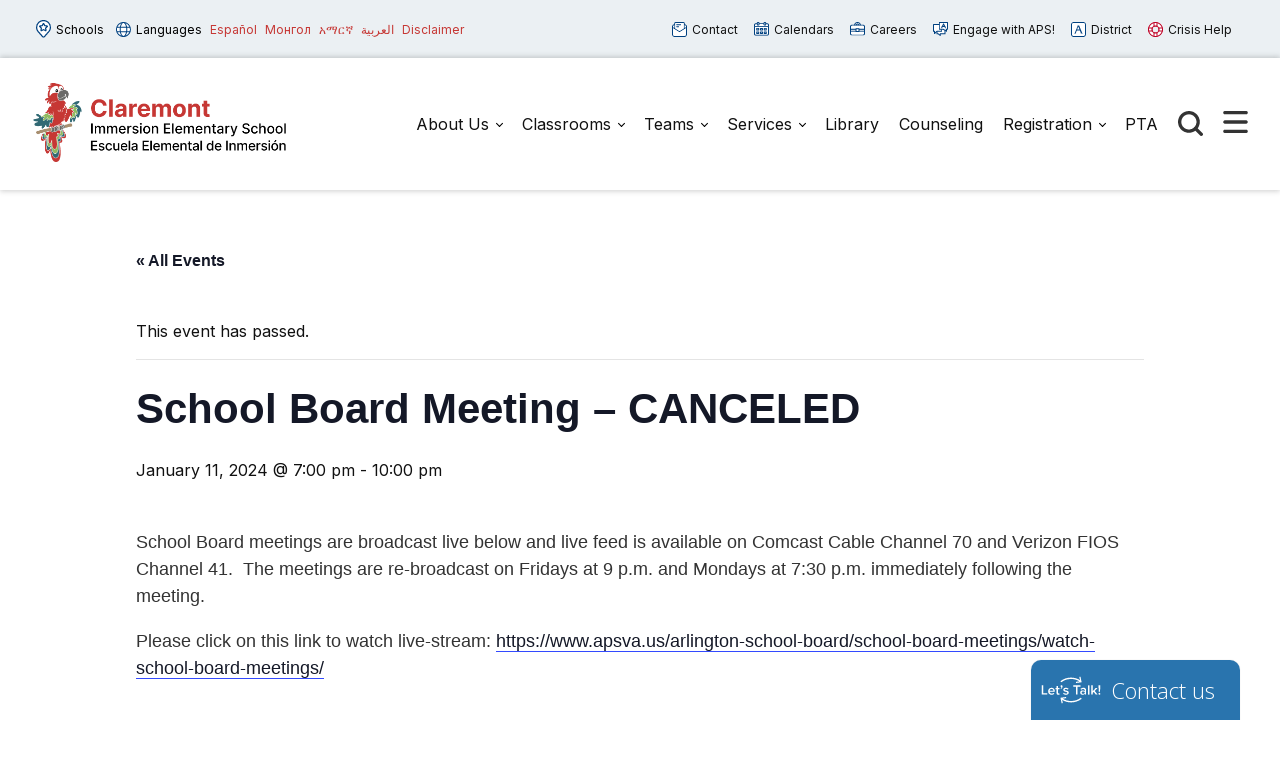

--- FILE ---
content_type: text/html; charset=UTF-8
request_url: https://claremont.apsva.us/event/school-board-meeting-11/
body_size: 18571
content:

<!doctype html>

  <html class="no-js"  lang="en-US">

	<head>
	
		<meta charset="utf-8">
		<meta name="viewport" content="width=device-width, initial-scale=1.0">

		<link rel='stylesheet' id='tribe-events-views-v2-bootstrap-datepicker-styles-css' href='https://claremont.apsva.us/wp-content/plugins/the-events-calendar/vendor/bootstrap-datepicker/css/bootstrap-datepicker.standalone.min.css?ver=6.15.14' type='text/css' media='all' />
<link rel='stylesheet' id='tec-variables-skeleton-css' href='https://claremont.apsva.us/wp-content/plugins/the-events-calendar/common/build/css/variables-skeleton.css?ver=6.10.1' type='text/css' media='all' />
<link rel='stylesheet' id='tribe-common-skeleton-style-css' href='https://claremont.apsva.us/wp-content/plugins/the-events-calendar/common/build/css/common-skeleton.css?ver=6.10.1' type='text/css' media='all' />
<link rel='stylesheet' id='tribe-tooltipster-css-css' href='https://claremont.apsva.us/wp-content/plugins/the-events-calendar/common/vendor/tooltipster/tooltipster.bundle.min.css?ver=6.10.1' type='text/css' media='all' />
<link rel='stylesheet' id='tribe-events-views-v2-skeleton-css' href='https://claremont.apsva.us/wp-content/plugins/the-events-calendar/build/css/views-skeleton.css?ver=6.15.14' type='text/css' media='all' />
<link rel='stylesheet' id='tec-variables-full-css' href='https://claremont.apsva.us/wp-content/plugins/the-events-calendar/common/build/css/variables-full.css?ver=6.10.1' type='text/css' media='all' />
<link rel='stylesheet' id='tribe-common-full-style-css' href='https://claremont.apsva.us/wp-content/plugins/the-events-calendar/common/build/css/common-full.css?ver=6.10.1' type='text/css' media='all' />
<link rel='stylesheet' id='tribe-events-views-v2-full-css' href='https://claremont.apsva.us/wp-content/plugins/the-events-calendar/build/css/views-full.css?ver=6.15.14' type='text/css' media='all' />
<link rel='stylesheet' id='tribe-events-views-v2-print-css' href='https://claremont.apsva.us/wp-content/plugins/the-events-calendar/build/css/views-print.css?ver=6.15.14' type='text/css' media='print' />
<link rel='stylesheet' id='tribe-events-pro-views-v2-print-css' href='https://claremont.apsva.us/wp-content/plugins/events-calendar-pro/build/css/views-print.css?ver=7.7.12' type='text/css' media='print' />
<meta name='robots' content='index, follow, max-image-preview:large, max-snippet:-1, max-video-preview:-1' />
	<style>img:is([sizes="auto" i], [sizes^="auto," i]) { contain-intrinsic-size: 3000px 1500px }</style>
	
	<!-- This site is optimized with the Yoast SEO plugin v26.7 - https://yoast.com/wordpress/plugins/seo/ -->
	<title>School Board Meeting - CANCELED - Claremont</title>
	<link rel="canonical" href="https://claremont.apsva.us/event/school-board-meeting-11/" />
	<meta property="og:locale" content="en_US" />
	<meta property="og:type" content="article" />
	<meta property="og:title" content="School Board Meeting - CANCELED - Claremont" />
	<meta property="og:description" content="School Board meetings are broadcast live below and live feed is available on Comcast Cable Channel 70 and Verizon FIOS Channel 41.  The meetings are re-broadcast on Fridays at 9... Read more &raquo;" />
	<meta property="og:url" content="https://claremont.apsva.us/event/school-board-meeting-11/" />
	<meta property="og:site_name" content="Claremont" />
	<meta property="article:modified_time" content="2023-11-29T18:27:07+00:00" />
	<meta name="twitter:card" content="summary_large_image" />
	<script type="application/ld+json" class="yoast-schema-graph">{"@context":"https://schema.org","@graph":[{"@type":"WebPage","@id":"https://claremont.apsva.us/event/school-board-meeting-11/","url":"https://claremont.apsva.us/event/school-board-meeting-11/","name":"School Board Meeting - CANCELED - Claremont","isPartOf":{"@id":"https://claremont.apsva.us/#website"},"datePublished":"2023-06-22T15:30:44+00:00","dateModified":"2023-11-29T18:27:07+00:00","breadcrumb":{"@id":"https://claremont.apsva.us/event/school-board-meeting-11/#breadcrumb"},"inLanguage":"en-US","potentialAction":[{"@type":"ReadAction","target":["https://claremont.apsva.us/event/school-board-meeting-11/"]}]},{"@type":"BreadcrumbList","@id":"https://claremont.apsva.us/event/school-board-meeting-11/#breadcrumb","itemListElement":[{"@type":"ListItem","position":1,"name":"Home","item":"https://claremont.apsva.us/"},{"@type":"ListItem","position":2,"name":"Events","item":"https://claremont.apsva.us/events/"},{"@type":"ListItem","position":3,"name":"School Board Meeting &#8211; CANCELED"}]},{"@type":"WebSite","@id":"https://claremont.apsva.us/#website","url":"https://claremont.apsva.us/","name":"Claremont","description":"Escuela de Inmersión","publisher":{"@id":"https://claremont.apsva.us/#organization"},"potentialAction":[{"@type":"SearchAction","target":{"@type":"EntryPoint","urlTemplate":"https://claremont.apsva.us/?s={search_term_string}"},"query-input":{"@type":"PropertyValueSpecification","valueRequired":true,"valueName":"search_term_string"}}],"inLanguage":"en-US"},{"@type":"Organization","@id":"https://claremont.apsva.us/#organization","name":"Claremont","url":"https://claremont.apsva.us/","logo":{"@type":"ImageObject","inLanguage":"en-US","@id":"https://claremont.apsva.us/#/schema/logo/image/","url":"https://claremont.apsva.us/wp-content/uploads/sites/13/2024/01/claremont-logo-updated.png","contentUrl":"https://claremont.apsva.us/wp-content/uploads/sites/13/2024/01/claremont-logo-updated.png","width":500,"height":158,"caption":"Claremont"},"image":{"@id":"https://claremont.apsva.us/#/schema/logo/image/"}},{"@type":"Event","name":"School Board Meeting &#8211; CANCELED","description":"School Board meetings are broadcast live below and live feed is available on Comcast Cable Channel 70 and Verizon FIOS Channel 41.  The meetings are re-broadcast on Fridays at 9<a class=\"excerpt-read-more\" href=\"https://claremont.apsva.us/event/school-board-meeting-11/\" title=\"ReadSchool Board Meeting &#8211; CANCELED\">... Read more &raquo;</a>","url":"https://claremont.apsva.us/event/school-board-meeting-11/","eventAttendanceMode":"https://schema.org/OfflineEventAttendanceMode","eventStatus":"https://schema.org/EventScheduled","startDate":"2024-01-11T19:00:00-05:00","endDate":"2024-01-11T22:00:00-05:00","@id":"https://claremont.apsva.us/event/school-board-meeting-11/#event","mainEntityOfPage":{"@id":"https://claremont.apsva.us/event/school-board-meeting-11/"}}]}</script>
	<!-- / Yoast SEO plugin. -->


<link rel='dns-prefetch' href='//connect.facebook.net' />
<link rel='dns-prefetch' href='//www.googletagmanager.com' />
<link rel="alternate" type="application/rss+xml" title="Claremont &raquo; Feed" href="https://claremont.apsva.us/feed/" />
<link rel="alternate" type="application/rss+xml" title="Claremont &raquo; Comments Feed" href="https://claremont.apsva.us/comments/feed/" />
<link rel="alternate" type="text/calendar" title="Claremont &raquo; iCal Feed" href="https://claremont.apsva.us/events/?ical=1" />
<link rel='stylesheet' id='twb-open-sans-css' href='https://fonts.googleapis.com/css?family=Open+Sans%3A300%2C400%2C500%2C600%2C700%2C800&#038;display=swap&#038;ver=6.8.3' type='text/css' media='all' />
<link rel='stylesheet' id='twb-global-css' href='https://claremont.apsva.us/wp-content/plugins/wd-instagram-feed/booster/assets/css/global.css?ver=1.0.0' type='text/css' media='all' />
<link rel='stylesheet' id='tribe-events-full-pro-calendar-style-css' href='https://claremont.apsva.us/wp-content/plugins/events-calendar-pro/build/css/tribe-events-pro-full.css?ver=7.7.12' type='text/css' media='all' />
<link rel='stylesheet' id='tribe-events-virtual-skeleton-css' href='https://claremont.apsva.us/wp-content/plugins/events-calendar-pro/build/css/events-virtual-skeleton.css?ver=7.7.12' type='text/css' media='all' />
<link rel='stylesheet' id='tribe-events-virtual-full-css' href='https://claremont.apsva.us/wp-content/plugins/events-calendar-pro/build/css/events-virtual-full.css?ver=7.7.12' type='text/css' media='all' />
<link rel='stylesheet' id='tribe-events-virtual-single-skeleton-css' href='https://claremont.apsva.us/wp-content/plugins/events-calendar-pro/build/css/events-virtual-single-skeleton.css?ver=7.7.12' type='text/css' media='all' />
<link rel='stylesheet' id='tribe-events-virtual-single-full-css' href='https://claremont.apsva.us/wp-content/plugins/events-calendar-pro/build/css/events-virtual-single-full.css?ver=7.7.12' type='text/css' media='all' />
<link rel='stylesheet' id='tec-events-pro-single-css' href='https://claremont.apsva.us/wp-content/plugins/events-calendar-pro/build/css/events-single.css?ver=7.7.12' type='text/css' media='all' />
<link rel='stylesheet' id='tribe-events-calendar-pro-style-css' href='https://claremont.apsva.us/wp-content/plugins/events-calendar-pro/build/css/tribe-events-pro-full.css?ver=7.7.12' type='text/css' media='all' />
<link rel='stylesheet' id='tribe-events-pro-mini-calendar-block-styles-css' href='https://claremont.apsva.us/wp-content/plugins/events-calendar-pro/build/css/tribe-events-pro-mini-calendar-block.css?ver=7.7.12' type='text/css' media='all' />
<link rel='stylesheet' id='tribe-events-v2-single-skeleton-css' href='https://claremont.apsva.us/wp-content/plugins/the-events-calendar/build/css/tribe-events-single-skeleton.css?ver=6.15.14' type='text/css' media='all' />
<link rel='stylesheet' id='tribe-events-v2-single-skeleton-full-css' href='https://claremont.apsva.us/wp-content/plugins/the-events-calendar/build/css/tribe-events-single-full.css?ver=6.15.14' type='text/css' media='all' />
<link rel='stylesheet' id='tribe-events-virtual-single-v2-skeleton-css' href='https://claremont.apsva.us/wp-content/plugins/events-calendar-pro/build/css/events-virtual-single-v2-skeleton.css?ver=7.7.12' type='text/css' media='all' />
<link rel='stylesheet' id='tribe-events-virtual-single-v2-full-css' href='https://claremont.apsva.us/wp-content/plugins/events-calendar-pro/build/css/events-virtual-single-v2-full.css?ver=7.7.12' type='text/css' media='all' />
<link rel='stylesheet' id='tec-events-pro-single-style-css' href='https://claremont.apsva.us/wp-content/plugins/events-calendar-pro/build/css/custom-tables-v1/single.css?ver=7.7.12' type='text/css' media='all' />
<link rel='stylesheet' id='wp-block-library-css' href='https://claremont.apsva.us/wp-includes/css/dist/block-library/style.min.css?ver=6.8.3' type='text/css' media='all' />
<style id='classic-theme-styles-inline-css' type='text/css'>
/*! This file is auto-generated */
.wp-block-button__link{color:#fff;background-color:#32373c;border-radius:9999px;box-shadow:none;text-decoration:none;padding:calc(.667em + 2px) calc(1.333em + 2px);font-size:1.125em}.wp-block-file__button{background:#32373c;color:#fff;text-decoration:none}
</style>
<style id='global-styles-inline-css' type='text/css'>
:root{--wp--preset--aspect-ratio--square: 1;--wp--preset--aspect-ratio--4-3: 4/3;--wp--preset--aspect-ratio--3-4: 3/4;--wp--preset--aspect-ratio--3-2: 3/2;--wp--preset--aspect-ratio--2-3: 2/3;--wp--preset--aspect-ratio--16-9: 16/9;--wp--preset--aspect-ratio--9-16: 9/16;--wp--preset--color--black: #000000;--wp--preset--color--cyan-bluish-gray: #abb8c3;--wp--preset--color--white: #ffffff;--wp--preset--color--pale-pink: #f78da7;--wp--preset--color--vivid-red: #cf2e2e;--wp--preset--color--luminous-vivid-orange: #ff6900;--wp--preset--color--luminous-vivid-amber: #fcb900;--wp--preset--color--light-green-cyan: #7bdcb5;--wp--preset--color--vivid-green-cyan: #00d084;--wp--preset--color--pale-cyan-blue: #8ed1fc;--wp--preset--color--vivid-cyan-blue: #0693e3;--wp--preset--color--vivid-purple: #9b51e0;--wp--preset--gradient--vivid-cyan-blue-to-vivid-purple: linear-gradient(135deg,rgba(6,147,227,1) 0%,rgb(155,81,224) 100%);--wp--preset--gradient--light-green-cyan-to-vivid-green-cyan: linear-gradient(135deg,rgb(122,220,180) 0%,rgb(0,208,130) 100%);--wp--preset--gradient--luminous-vivid-amber-to-luminous-vivid-orange: linear-gradient(135deg,rgba(252,185,0,1) 0%,rgba(255,105,0,1) 100%);--wp--preset--gradient--luminous-vivid-orange-to-vivid-red: linear-gradient(135deg,rgba(255,105,0,1) 0%,rgb(207,46,46) 100%);--wp--preset--gradient--very-light-gray-to-cyan-bluish-gray: linear-gradient(135deg,rgb(238,238,238) 0%,rgb(169,184,195) 100%);--wp--preset--gradient--cool-to-warm-spectrum: linear-gradient(135deg,rgb(74,234,220) 0%,rgb(151,120,209) 20%,rgb(207,42,186) 40%,rgb(238,44,130) 60%,rgb(251,105,98) 80%,rgb(254,248,76) 100%);--wp--preset--gradient--blush-light-purple: linear-gradient(135deg,rgb(255,206,236) 0%,rgb(152,150,240) 100%);--wp--preset--gradient--blush-bordeaux: linear-gradient(135deg,rgb(254,205,165) 0%,rgb(254,45,45) 50%,rgb(107,0,62) 100%);--wp--preset--gradient--luminous-dusk: linear-gradient(135deg,rgb(255,203,112) 0%,rgb(199,81,192) 50%,rgb(65,88,208) 100%);--wp--preset--gradient--pale-ocean: linear-gradient(135deg,rgb(255,245,203) 0%,rgb(182,227,212) 50%,rgb(51,167,181) 100%);--wp--preset--gradient--electric-grass: linear-gradient(135deg,rgb(202,248,128) 0%,rgb(113,206,126) 100%);--wp--preset--gradient--midnight: linear-gradient(135deg,rgb(2,3,129) 0%,rgb(40,116,252) 100%);--wp--preset--font-size--small: 13px;--wp--preset--font-size--medium: 20px;--wp--preset--font-size--large: 36px;--wp--preset--font-size--x-large: 42px;--wp--preset--spacing--20: 0.44rem;--wp--preset--spacing--30: 0.67rem;--wp--preset--spacing--40: 1rem;--wp--preset--spacing--50: 1.5rem;--wp--preset--spacing--60: 2.25rem;--wp--preset--spacing--70: 3.38rem;--wp--preset--spacing--80: 5.06rem;--wp--preset--shadow--natural: 6px 6px 9px rgba(0, 0, 0, 0.2);--wp--preset--shadow--deep: 12px 12px 50px rgba(0, 0, 0, 0.4);--wp--preset--shadow--sharp: 6px 6px 0px rgba(0, 0, 0, 0.2);--wp--preset--shadow--outlined: 6px 6px 0px -3px rgba(255, 255, 255, 1), 6px 6px rgba(0, 0, 0, 1);--wp--preset--shadow--crisp: 6px 6px 0px rgba(0, 0, 0, 1);}:where(.is-layout-flex){gap: 0.5em;}:where(.is-layout-grid){gap: 0.5em;}body .is-layout-flex{display: flex;}.is-layout-flex{flex-wrap: wrap;align-items: center;}.is-layout-flex > :is(*, div){margin: 0;}body .is-layout-grid{display: grid;}.is-layout-grid > :is(*, div){margin: 0;}:where(.wp-block-columns.is-layout-flex){gap: 2em;}:where(.wp-block-columns.is-layout-grid){gap: 2em;}:where(.wp-block-post-template.is-layout-flex){gap: 1.25em;}:where(.wp-block-post-template.is-layout-grid){gap: 1.25em;}.has-black-color{color: var(--wp--preset--color--black) !important;}.has-cyan-bluish-gray-color{color: var(--wp--preset--color--cyan-bluish-gray) !important;}.has-white-color{color: var(--wp--preset--color--white) !important;}.has-pale-pink-color{color: var(--wp--preset--color--pale-pink) !important;}.has-vivid-red-color{color: var(--wp--preset--color--vivid-red) !important;}.has-luminous-vivid-orange-color{color: var(--wp--preset--color--luminous-vivid-orange) !important;}.has-luminous-vivid-amber-color{color: var(--wp--preset--color--luminous-vivid-amber) !important;}.has-light-green-cyan-color{color: var(--wp--preset--color--light-green-cyan) !important;}.has-vivid-green-cyan-color{color: var(--wp--preset--color--vivid-green-cyan) !important;}.has-pale-cyan-blue-color{color: var(--wp--preset--color--pale-cyan-blue) !important;}.has-vivid-cyan-blue-color{color: var(--wp--preset--color--vivid-cyan-blue) !important;}.has-vivid-purple-color{color: var(--wp--preset--color--vivid-purple) !important;}.has-black-background-color{background-color: var(--wp--preset--color--black) !important;}.has-cyan-bluish-gray-background-color{background-color: var(--wp--preset--color--cyan-bluish-gray) !important;}.has-white-background-color{background-color: var(--wp--preset--color--white) !important;}.has-pale-pink-background-color{background-color: var(--wp--preset--color--pale-pink) !important;}.has-vivid-red-background-color{background-color: var(--wp--preset--color--vivid-red) !important;}.has-luminous-vivid-orange-background-color{background-color: var(--wp--preset--color--luminous-vivid-orange) !important;}.has-luminous-vivid-amber-background-color{background-color: var(--wp--preset--color--luminous-vivid-amber) !important;}.has-light-green-cyan-background-color{background-color: var(--wp--preset--color--light-green-cyan) !important;}.has-vivid-green-cyan-background-color{background-color: var(--wp--preset--color--vivid-green-cyan) !important;}.has-pale-cyan-blue-background-color{background-color: var(--wp--preset--color--pale-cyan-blue) !important;}.has-vivid-cyan-blue-background-color{background-color: var(--wp--preset--color--vivid-cyan-blue) !important;}.has-vivid-purple-background-color{background-color: var(--wp--preset--color--vivid-purple) !important;}.has-black-border-color{border-color: var(--wp--preset--color--black) !important;}.has-cyan-bluish-gray-border-color{border-color: var(--wp--preset--color--cyan-bluish-gray) !important;}.has-white-border-color{border-color: var(--wp--preset--color--white) !important;}.has-pale-pink-border-color{border-color: var(--wp--preset--color--pale-pink) !important;}.has-vivid-red-border-color{border-color: var(--wp--preset--color--vivid-red) !important;}.has-luminous-vivid-orange-border-color{border-color: var(--wp--preset--color--luminous-vivid-orange) !important;}.has-luminous-vivid-amber-border-color{border-color: var(--wp--preset--color--luminous-vivid-amber) !important;}.has-light-green-cyan-border-color{border-color: var(--wp--preset--color--light-green-cyan) !important;}.has-vivid-green-cyan-border-color{border-color: var(--wp--preset--color--vivid-green-cyan) !important;}.has-pale-cyan-blue-border-color{border-color: var(--wp--preset--color--pale-cyan-blue) !important;}.has-vivid-cyan-blue-border-color{border-color: var(--wp--preset--color--vivid-cyan-blue) !important;}.has-vivid-purple-border-color{border-color: var(--wp--preset--color--vivid-purple) !important;}.has-vivid-cyan-blue-to-vivid-purple-gradient-background{background: var(--wp--preset--gradient--vivid-cyan-blue-to-vivid-purple) !important;}.has-light-green-cyan-to-vivid-green-cyan-gradient-background{background: var(--wp--preset--gradient--light-green-cyan-to-vivid-green-cyan) !important;}.has-luminous-vivid-amber-to-luminous-vivid-orange-gradient-background{background: var(--wp--preset--gradient--luminous-vivid-amber-to-luminous-vivid-orange) !important;}.has-luminous-vivid-orange-to-vivid-red-gradient-background{background: var(--wp--preset--gradient--luminous-vivid-orange-to-vivid-red) !important;}.has-very-light-gray-to-cyan-bluish-gray-gradient-background{background: var(--wp--preset--gradient--very-light-gray-to-cyan-bluish-gray) !important;}.has-cool-to-warm-spectrum-gradient-background{background: var(--wp--preset--gradient--cool-to-warm-spectrum) !important;}.has-blush-light-purple-gradient-background{background: var(--wp--preset--gradient--blush-light-purple) !important;}.has-blush-bordeaux-gradient-background{background: var(--wp--preset--gradient--blush-bordeaux) !important;}.has-luminous-dusk-gradient-background{background: var(--wp--preset--gradient--luminous-dusk) !important;}.has-pale-ocean-gradient-background{background: var(--wp--preset--gradient--pale-ocean) !important;}.has-electric-grass-gradient-background{background: var(--wp--preset--gradient--electric-grass) !important;}.has-midnight-gradient-background{background: var(--wp--preset--gradient--midnight) !important;}.has-small-font-size{font-size: var(--wp--preset--font-size--small) !important;}.has-medium-font-size{font-size: var(--wp--preset--font-size--medium) !important;}.has-large-font-size{font-size: var(--wp--preset--font-size--large) !important;}.has-x-large-font-size{font-size: var(--wp--preset--font-size--x-large) !important;}
:where(.wp-block-post-template.is-layout-flex){gap: 1.25em;}:where(.wp-block-post-template.is-layout-grid){gap: 1.25em;}
:where(.wp-block-columns.is-layout-flex){gap: 2em;}:where(.wp-block-columns.is-layout-grid){gap: 2em;}
:root :where(.wp-block-pullquote){font-size: 1.5em;line-height: 1.6;}
</style>
<style id='highcharts-custom-styles-inline-css' type='text/css'>

    div[class^='highstock_'],
    .highcharts-root,
    .highcharts-container {
        overflow: visible !important;
    }
</style>
<link rel='stylesheet' id='site-css-css' href='https://claremont.apsva.us/wp-content/themes/aps-theme/assets/styles/theme-styles.css?ver=1768499655' type='text/css' media='all' />
<script type="text/javascript" src="https://claremont.apsva.us/wp-includes/js/jquery/jquery.min.js?ver=3.7.1" id="jquery-core-js"></script>
<script type="text/javascript" src="https://claremont.apsva.us/wp-includes/js/jquery/jquery-migrate.min.js?ver=3.4.1" id="jquery-migrate-js"></script>
<script type="text/javascript" src="https://claremont.apsva.us/wp-content/plugins/wd-instagram-feed/booster/assets/js/circle-progress.js?ver=1.2.2" id="twb-circle-js"></script>
<script type="text/javascript" id="twb-global-js-extra">
/* <![CDATA[ */
var twb = {"nonce":"3b3e6957c6","ajax_url":"https:\/\/claremont.apsva.us\/wp-admin\/admin-ajax.php","plugin_url":"https:\/\/claremont.apsva.us\/wp-content\/plugins\/wd-instagram-feed\/booster","href":"https:\/\/claremont.apsva.us\/wp-admin\/admin.php?page=twb_instagram-feed"};
var twb = {"nonce":"3b3e6957c6","ajax_url":"https:\/\/claremont.apsva.us\/wp-admin\/admin-ajax.php","plugin_url":"https:\/\/claremont.apsva.us\/wp-content\/plugins\/wd-instagram-feed\/booster","href":"https:\/\/claremont.apsva.us\/wp-admin\/admin.php?page=twb_instagram-feed"};
/* ]]> */
</script>
<script type="text/javascript" src="https://claremont.apsva.us/wp-content/plugins/wd-instagram-feed/booster/assets/js/global.js?ver=1.0.0" id="twb-global-js"></script>
<script type="text/javascript" src="https://claremont.apsva.us/wp-content/plugins/the-events-calendar/common/build/js/tribe-common.js?ver=9c44e11f3503a33e9540" id="tribe-common-js"></script>
<script type="text/javascript" src="https://claremont.apsva.us/wp-content/plugins/the-events-calendar/build/js/views/breakpoints.js?ver=4208de2df2852e0b91ec" id="tribe-events-views-v2-breakpoints-js"></script>

<!-- Google tag (gtag.js) snippet added by Site Kit -->
<!-- Google Analytics snippet added by Site Kit -->
<script type="text/javascript" src="https://www.googletagmanager.com/gtag/js?id=GT-WPQ85GC" id="google_gtagjs-js" async></script>
<script type="text/javascript" id="google_gtagjs-js-after">
/* <![CDATA[ */
window.dataLayer = window.dataLayer || [];function gtag(){dataLayer.push(arguments);}
gtag("set","linker",{"domains":["claremont.apsva.us"]});
gtag("js", new Date());
gtag("set", "developer_id.dZTNiMT", true);
gtag("config", "GT-WPQ85GC");
/* ]]> */
</script>
<link rel="https://api.w.org/" href="https://claremont.apsva.us/wp-json/" /><link rel="alternate" title="JSON" type="application/json" href="https://claremont.apsva.us/wp-json/wp/v2/tribe_events/6748" /><link rel='shortlink' href='https://claremont.apsva.us/?p=6748' />
<meta name="generator" content="Site Kit by Google 1.170.0" /><meta name="tec-api-version" content="v1"><meta name="tec-api-origin" content="https://claremont.apsva.us"><link rel="alternate" href="https://claremont.apsva.us/wp-json/tribe/events/v1/events/6748" /><link rel="icon" href="https://claremont.apsva.us/wp-content/uploads/sites/13/2024/01/cropped-claremont-site-icon-1-32x32.png" sizes="32x32" />
<link rel="icon" href="https://claremont.apsva.us/wp-content/uploads/sites/13/2024/01/cropped-claremont-site-icon-1-192x192.png" sizes="192x192" />
<link rel="apple-touch-icon" href="https://claremont.apsva.us/wp-content/uploads/sites/13/2024/01/cropped-claremont-site-icon-1-180x180.png" />
<meta name="msapplication-TileImage" content="https://claremont.apsva.us/wp-content/uploads/sites/13/2024/01/cropped-claremont-site-icon-1-270x270.png" />
		<style type="text/css" id="wp-custom-css">
			.header .main-navigation-wrapper .logo img {
    width: 255px;
}		</style>
		<style>
    /* Target only the TITLES of non-multiday events */
    .tribe-events-calendar-month [class*="event"]:not([class*="multiday"]) [class*="title"],
    .tribe-events-calendar-month [class*="event"]:not([class*="multiday"]) [class*="title"] a,

        /* More specific title targeting */
    .tribe-events-calendar-month__calendar-event:not([class*="multiday"]) .tribe-events-calendar-month__calendar-event-title,
    .tribe-events-calendar-month__calendar-event:not([class*="multiday"]) .tribe-events-calendar-month__calendar-event-title a,

        /* Target by excluding the specific all-day class we found */
    .tribe-events-calendar-month__calendar-event-title:not(.tribe-events-calendar-month__multiday-event-hidden-title),
    .tribe-events-calendar-month__calendar-event-title:not(.tribe-events-calendar-month__multiday-event-hidden-title) a {
        color: #000000 !important;
    }
    
    /* Override with higher specificity: Let timed events use category colors */
    .tribe-events-calendar-month__calendar-event-details .tribe-events-calendar-month__calendar-event-datetime ~ .tribe-events-calendar-month__calendar-event-title:not(.tribe-events-calendar-month__multiday-event-hidden-title),
    .tribe-events-calendar-month__calendar-event-details .tribe-events-calendar-month__calendar-event-datetime ~ .tribe-events-calendar-month__calendar-event-title:not(.tribe-events-calendar-month__multiday-event-hidden-title) a {
        color: inherit !important;
    }
</style>
        <script type="text/javascript">
            function doGTranslate(lang_pair) {if(lang_pair.value)lang_pair=lang_pair.value;if(lang_pair=='')return;var lang=lang_pair.split('|')[1];var plang=location.pathname.split('/')[1];if(plang.length !=2 && plang != 'zh-CN' && plang != 'zh-TW' && plang != 'hmn' && plang != 'haw' && plang != 'ceb')plang='en';if(lang == 'en')location.href=location.protocol+'//'+location.host+gt_request_uri;else location.href=location.protocol+'//'+location.host+'/'+lang+gt_request_uri;}
        </script>

        <script type="text/javascript">(function(u,x,t,w,e,a,k,s){a=function(v){try{u.setItem(t+e,v)}catch(e){}v=JSON.parse(v);for(k=0;k<v.length;k++){s=x.createElement("script");s.text="(function(u,x,t,w,e,a,k){a=u[e]=function(){a.q.push(arguments)};a.q=[];a.t=+new Date;a.c=w;k=x.createElement('script');k.async=1;k.src=t;x.getElementsByTagName('head')[0].appendChild(k)})(window,document,'"+v[k].u+"',"+JSON.stringify(v[k].c)+",'"+v[k].g+"')";x.getElementsByTagName("head")[0].appendChild(s)}};try{k=u.getItem(t+e)}catch(e){}if(k){return a(k)}k=new XMLHttpRequest;k.onreadystatechange=function(){if(k.readyState==4&&k.status==200)a(k.responseText)};k.open("POST",w+e);k.send(x.URL)})(sessionStorage,document,"uxt:","https://api.uxtweak.com/snippet/","14d720a3-2f9d-4557-bc17-a554b8285c72");</script>
        
        <script type="text/javascript">
            var gt_request_uri = location.pathname + location.search; function doGTranslate(lang_pair) {if(lang_pair.value)lang_pair=lang_pair.value;if(lang_pair=='')return;var lang=lang_pair.split('|')[1];var plang=location.pathname.split('/')[1];if(plang.length !=2 && plang != 'zh-CN' && plang != 'zh-TW' && plang != 'hmn' && plang != 'haw' && plang != 'ceb')plang='en';if(lang == 'en')location.href=location.protocol+'//'+location.host+gt_request_uri;else location.href=location.protocol+'//'+location.host+'/'+lang+gt_request_uri;}
        </script>

        
        <script type="text/javascript">
            /*<![CDATA[*/
            (function() {
                var sz = document.createElement('script'); sz.type = 'text/javascript'; sz.async = true;
                sz.src = '////siteimproveanalytics.com/js/siteanalyze_6005447.js';
                var s = document.getElementsByTagName('script')[0]; s.parentNode.insertBefore(sz, s);
            })();
            /*]]>*/
        </script>
       <script>(function(d, s, id) {var js, fjs = d.getElementsByTagName(s)[0];window.key='WYXB7YXLT@PZ5D7LT';window.url='//www.k12insight.com/';if (d.getElementById(id))return;js = d.createElement(s);js.id = id;js.src = "//www.k12insight.com/Lets-Talk/LtTabJs.aspx";fjs.parentNode.insertBefore(js, fjs);}(document, 'script', 'Lets-Talk'));</script>


        <!-- Google Tag Manager -->
        <script>(function(w,d,s,l,i){w[l]=w[l]||[];w[l].push({'gtm.start':
        new Date().getTime(),event:'gtm.js'});var f=d.getElementsByTagName(s)[0],
        j=d.createElement(s),dl=l!='dataLayer'?'&l='+l:'';j.async=true;j.src=
        'https://www.googletagmanager.com/gtm.js?id='+i+dl;f.parentNode.insertBefore(j,f);
        })(window,document,'script','dataLayer','GTM-PFTVDMGP');</script>
        <!-- End Google Tag Manager -->

                
                <style>
            a {
                color: #c63734;
            }
            .archive-list article,
            .post-wrapper .news-post,
            .single .more-news .more-news-items-wrapper .more-news-item {
                border-bottom: 2px solid #316974;
            }
            .page-navigation .pagination li a,
            .button,
            .full-menu-actions button,
            .hero-links {
                background: #316974;
            }
            .hero .text-box {
            background: #316974cc;
            }
            .button.outline {
                border: 3px solid #316974;
                color: #316974;
            }
            .button.outline:hover,
            .button,
            .hero  {
                background: #316974;
            }
            @media screen and (min-width: 48em) {
                .hero  {
                    background: #21464e; ?>;
                }
            }
            .call-to-action .cta.blue p{
                color: #fff;
            }
            .sidebar ul.menu .current_page_parent > a,
            .page-template-template-staff-directory table button {
                color: #316974;
            }
            .banner-basic a,
            .school-list-drawer ul li.school-type > a,
            .language-list-drawer ul li.school-type > a,
            .mlvl__back,
            .header .main-navigation-wrapper .main-navigation .menu-item-has-children.open > .sub-menu li a:hover,
            .page .page-banner .title-area a {
                color: #c9e7ab;
            }

            .button.secondary,
            .secondary .accordion-wrapper .accordion-title,
            .call-to-action .cta.secondary,
            .call-to-action .cta.yellow,
            .side-by-side-media-text.secondary .content {
                background: #c9e7ab;
            }

            .header .main-navigation-wrapper .main-navigation .menu-item-has-children.open > .sub-menu {
                border-bottom: 7px solid #c9e7ab;
            }

            .button.secondary {
                color: #21464e;
            }

            .banner-basic,
            .button.primary,
            .header .main-navigation-wrapper .main-navigation .menu-item-has-children.open > .sub-menu,
            .page .page-banner,
            .secondary .accordion-wrapper .accordion-title,
            .call-to-action .cta.primary,
            .call-to-action .cta.blue,
            .side-by-side-media-text.primary .content,
            .accordion-wrapper .accordion.primary .accordion-title,
            .statistics,
            .school-footer,
            .page .page-banner .title-area,
            .header .main-navigation-wrapper .main-navigation .menu-item-has-children.open > .sub-menu
            {
                background: #21464e;
            }

            .side-by-side-media-text.primary .media {
                border-top: 5px solid #21464e;
            }
            .button.secondary {
                color: #21464e !important;
            }
        </style>
        

	</head>
			
	<body class="wp-singular tribe_events-template-default single single-tribe_events postid-6748 wp-custom-logo wp-theme-aps-theme tribe-events-page-template tribe-no-js tribe-filter-live events-single tribe-events-style-full tribe-events-style-theme">

        <!-- Google Tag Manager (noscript) -->
        <noscript><iframe src="https://www.googletagmanager.com/ns.html?id=GTM-PFTVDMGP"
        height="0" width="0" style="display:none;visibility:hidden"></iframe></noscript>
        <!-- End Google Tag Manager (noscript) -->
                        
		<div class="site-wrapper">

			<a class="skip-link screen-reader-text" href="#content">Skip to Content</a>
            
            <div id="alert_container"></div>
<script id="sitewide_alert_template" type="text/html">
    <div class="alert-box <%= data.alert_style %>" data-alert="">
        <div class="container">
            <p><%= data.title %> <a href="<%= data.button_url %>"><%= data.button_text %></a></p>
            <button id="alert_dismissal_button" class="close">
                <svg id="close-icon" xmlns="http://www.w3.org/2000/svg" viewBox="0 0 19.61 19.61"><g id="Layer_1-2"><g><line class="cls-1" x1="18.28" y1="1.33" x2="1.33" y2="18.28"/><line class="cls-1" x1="1.33" y1="1.33" x2="18.28" y2="18.28"/></g></g></svg>
            </button>
        </div>
    </div>
</script>
            <div class="full-menu-actions">
                <button class="toggle-button" data-target="school-list-mobile" data-button="schools-button-mobile"><img src="https://claremont.apsva.us/wp-content/themes/aps-theme/assets/images/aps-schools.svg" alt="" /> Schools</button>
                <button class="toggle-button" data-target="language-list-mobile" data-button="languages-button-mobile"><img src="https://claremont.apsva.us/wp-content/themes/aps-theme/assets/images/aps-languages.svg" alt="" /> Languages</button>
            </div>

            <div class="full-menu-featured">
                <div class="full-menu-links">
                    <div class="link">
                        <a href="https://claremont.apsva.us/about-us/contact-us/"><img src="https://claremont.apsva.us/wp-content/themes/aps-theme/assets/images/aps-contact.svg" alt="" /> Contact <span>Us</span></a>
                    </div>
                    <div class="link">
                        <a href="https://claremont.apsva.us/calendar/"><img src="https://claremont.apsva.us/wp-content/themes/aps-theme/assets/images/aps-calendars.svg" alt="" /> Calendars</a>
                    </div>
                    <div class="link">
                        <a href="https://www.apsva.us/careers-aps/"><img src="https://claremont.apsva.us/wp-content/themes/aps-theme/assets/images/aps-careers.svg" alt="" /> Careers</a>
                    </div>
                    <div class="link">
                        <a href="https://www.apsva.us/engage/"><img src="https://claremont.apsva.us/wp-content/themes/aps-theme/assets/images/aps-engage.svg" alt="" /> Engage <span>with APS!</span></a>
                    </div>
                    <div class="link district">
                        <a href="https://apsva.us/"><img src="https://claremont.apsva.us/wp-content/themes/aps-theme/assets/images/aps-site.svg" alt="" /> District</a>
                    </div>
                    <div class="link">
                        <a class="crisis" href="https://www.apsva.us/mental-health/#help"><img src="https://claremont.apsva.us/wp-content/themes/aps-theme/assets/images/aps-crisis-help.svg" alt="" /><span>Crisis</span> Help</a>
                    </div>
                </div>
            </div>

			<header class="header">

                <div class="top-bar">
                    <div class="container">
                        <div class="top-bar-actions">
                            <button class="toggle-button" data-target="school-list-desktop" data-button="schools-button-desktop"><img src="https://claremont.apsva.us/wp-content/themes/aps-theme/assets/images/aps-schools.svg" alt="" /> Schools</button>
                            <button class="toggle-button" data-target="language-list-desktop" data-button="languages-button-desktop"><img src="https://claremont.apsva.us/wp-content/themes/aps-theme/assets/images/aps-languages.svg" alt="" /> Languages</button>
                            <a href="/es" onclick="doGTranslate('en|es');return false;" class="glink nturl notranslate main-language">Español</a>
                            <a href="/mn" onclick="doGTranslate('en|mn');return false;" class="glink nturl notranslate main-language">Монгол</a>        
                            <a href="/am" onclick="doGTranslate('en|am');return false;" class="glink nturl notranslate main-language">አማርኛ</a>
                            <a href="/ar" onclick="doGTranslate('en|ar');return false;" class="glink nturl notranslate main-language">العربية</a>
                            <a href="#">Disclaimer</a>
                        </div>
                        <div class="top-bar-links">
                            <a href="https://claremont.apsva.us/about-us/contact-us/"><img src="https://claremont.apsva.us/wp-content/themes/aps-theme/assets/images/aps-contact.svg" alt="" /> Contact</a>
                            <a href="https://claremont.apsva.us/calendar/"><img src="https://claremont.apsva.us/wp-content/themes/aps-theme/assets/images/aps-calendars.svg" alt="" /> Calendars</a>
                            <a href="https://www.apsva.us/careers-aps/"><img src="https://claremont.apsva.us/wp-content/themes/aps-theme/assets/images/aps-careers.svg" alt="" /> Careers</a>
                            <a href="https://www.apsva.us/engage/"><img src="https://claremont.apsva.us/wp-content/themes/aps-theme/assets/images/aps-engage.svg" alt="" /> Engage with APS!</a>
                            <a class="district" href="https://www.apsva.us/"><img src="https://claremont.apsva.us/wp-content/themes/aps-theme/assets/images/aps-site.svg" alt="" /> District</a>
                            <a class="crisis" href="https://www.apsva.us/mental-health/#help"><img src="https://claremont.apsva.us/wp-content/themes/aps-theme/assets/images/aps-crisis-help.svg" alt="" /> Crisis Help</a>
                        </div>
                    </div>
                </div>

                <div id="school-list-desktop" class="drawer school-list-drawer">
                    <div class="container">
                        <ul class="full-school-list">
                <li class="school-type">
            <a class="notranslate" href="#">
            <!-- <a class="notranslate" href=""> -->
                ELEMENTARY SCHOOLS            </a>
        </li>
            <li >
            <a class="notranslate" href="https://abingdon.apsva.us">
            <!-- <a class="notranslate" href=""> -->
                Abingdon            </a>
        </li>
            <li >
            <a class="notranslate" href="https://fleet.apsva.us">
            <!-- <a class="notranslate" href=""> -->
                Alice West Fleet            </a>
        </li>
            <li >
            <a class="notranslate" href="https://asfs.apsva.us">
            <!-- <a class="notranslate" href=""> -->
                Arlington Science Focus            </a>
        </li>
            <li >
            <a class="notranslate" href="https://ats.apsva.us">
            <!-- <a class="notranslate" href=""> -->
                Arlington Traditional            </a>
        </li>
            <li >
            <a class="notranslate" href="https://ashlawn.apsva.us">
            <!-- <a class="notranslate" href=""> -->
                Ashlawn            </a>
        </li>
            <li >
            <a class="notranslate" href="https://barcroft.apsva.us">
            <!-- <a class="notranslate" href=""> -->
                Barcroft            </a>
        </li>
            <li >
            <a class="notranslate" href="https://barrett.apsva.us">
            <!-- <a class="notranslate" href=""> -->
                Barrett            </a>
        </li>
            <li >
            <a class="notranslate" href="https://campbell.apsva.us">
            <!-- <a class="notranslate" href=""> -->
                Campbell            </a>
        </li>
            <li >
            <a class="notranslate" href="https://cardinal.apsva.us">
            <!-- <a class="notranslate" href=""> -->
                Cardinal            </a>
        </li>
            <li >
            <a class="notranslate" href="https://carlinsprings.apsva.us">
            <!-- <a class="notranslate" href=""> -->
                Carlin Springs            </a>
        </li>
            <li >
            <a class="notranslate" href="https://claremont.apsva.us">
            <!-- <a class="notranslate" href=""> -->
                Claremont            </a>
        </li>
            <li >
            <a class="notranslate" href="https://discovery.apsva.us">
            <!-- <a class="notranslate" href=""> -->
                Discovery            </a>
        </li>
            <li >
            <a class="notranslate" href="https://drew.apsva.us">
            <!-- <a class="notranslate" href=""> -->
                Drew            </a>
        </li>
            <li >
            <a class="notranslate" href="https://glebe.apsva.us">
            <!-- <a class="notranslate" href=""> -->
                Glebe            </a>
        </li>
            <li >
            <a class="notranslate" href="https://hoffmanboston.apsva.us">
            <!-- <a class="notranslate" href=""> -->
                Hoffman-Boston            </a>
        </li>
            <li >
            <a class="notranslate" href="https://innovation.apsva.us/">
            <!-- <a class="notranslate" href=""> -->
                Innovation            </a>
        </li>
            <li >
            <a class="notranslate" href="https://www.apsva.us/special-education/integration-station/">
            <!-- <a class="notranslate" href=""> -->
                Integration Station            </a>
        </li>
            <li >
            <a class="notranslate" href="https://jamestown.apsva.us">
            <!-- <a class="notranslate" href=""> -->
                Jamestown            </a>
        </li>
            <li >
            <a class="notranslate" href="https://key.apsva.us">
            <!-- <a class="notranslate" href=""> -->
                Key            </a>
        </li>
            <li >
            <a class="notranslate" href="https://longbranch.apsva.us">
            <!-- <a class="notranslate" href=""> -->
                Long Branch            </a>
        </li>
            <li >
            <a class="notranslate" href="https://montessori.apsva.us/">
            <!-- <a class="notranslate" href=""> -->
                Montessori            </a>
        </li>
            <li >
            <a class="notranslate" href="https://nottingham.apsva.us">
            <!-- <a class="notranslate" href=""> -->
                Nottingham            </a>
        </li>
            <li >
            <a class="notranslate" href="https://oakridge.apsva.us">
            <!-- <a class="notranslate" href=""> -->
                Oakridge            </a>
        </li>
            <li >
            <a class="notranslate" href="https://randolph.apsva.us">
            <!-- <a class="notranslate" href=""> -->
                Randolph            </a>
        </li>
            <li >
            <a class="notranslate" href="https://taylor.apsva.us">
            <!-- <a class="notranslate" href=""> -->
                Taylor            </a>
        </li>
            <li >
            <a class="notranslate" href="https://tuckahoe.apsva.us">
            <!-- <a class="notranslate" href=""> -->
                Tuckahoe            </a>
        </li>
            <li class="school-type">
            <a class="notranslate" href="#">
            <!-- <a class="notranslate" href=""> -->
                MIDDLE SCHOOLS            </a>
        </li>
            <li >
            <a class="notranslate" href="https://dorothyhamm.apsva.us">
            <!-- <a class="notranslate" href=""> -->
                Dorothy Hamm            </a>
        </li>
            <li >
            <a class="notranslate" href="https://gunston.apsva.us">
            <!-- <a class="notranslate" href=""> -->
                Gunston            </a>
        </li>
            <li >
            <a class="notranslate" href="https://jefferson.apsva.us">
            <!-- <a class="notranslate" href=""> -->
                Jefferson            </a>
        </li>
            <li >
            <a class="notranslate" href="https://kenmore.apsva.us">
            <!-- <a class="notranslate" href=""> -->
                Kenmore            </a>
        </li>
            <li >
            <a class="notranslate" href="https://swanson.apsva.us">
            <!-- <a class="notranslate" href=""> -->
                Swanson            </a>
        </li>
            <li >
            <a class="notranslate" href="https://williamsburg.apsva.us">
            <!-- <a class="notranslate" href=""> -->
                Williamsburg            </a>
        </li>
            <li class="school-type">
            <a class="notranslate" href="#">
            <!-- <a class="notranslate" href=""> -->
                HIGH SCHOOLS &amp; PROGRAMS            </a>
        </li>
            <li >
            <a class="notranslate" href="https://careercenter.apsva.us">
            <!-- <a class="notranslate" href=""> -->
                Arlington Career Center            </a>
        </li>
            <li >
            <a class="notranslate" href="https://arlingtontech.apsva.us/">
            <!-- <a class="notranslate" href=""> -->
                Arlington Tech            </a>
        </li>
            <li >
            <a class="notranslate" href="https://achs.apsva.us">
            <!-- <a class="notranslate" href=""> -->
                Arlington Community High School            </a>
        </li>
            <li >
            <a class="notranslate" href="https://hbwoodlawn.apsva.us">
            <!-- <a class="notranslate" href=""> -->
                H-B Woodlawn            </a>
        </li>
            <li >
            <a class="notranslate" href="https://wakefield.apsva.us">
            <!-- <a class="notranslate" href=""> -->
                Wakefield            </a>
        </li>
            <li >
            <a class="notranslate" href="https://wl.apsva.us">
            <!-- <a class="notranslate" href=""> -->
                Washington-Liberty            </a>
        </li>
            <li >
            <a class="notranslate" href="https://yhs.apsva.us">
            <!-- <a class="notranslate" href=""> -->
                Yorktown            </a>
        </li>
            <li >
            <a class="notranslate" href="https://hsc.apsva.us">
            <!-- <a class="notranslate" href=""> -->
                Langston            </a>
        </li>
            <li >
            <a class="notranslate" href="https://shriver.apsva.us">
            <!-- <a class="notranslate" href=""> -->
                Shriver            </a>
        </li>
            <li class="hide-district-btn school-type">
            <a class="notranslate" href="https://www.apsva.us">
            <!-- <a class="notranslate" href=""> -->
                DISTRICT SITE            </a>
        </li>
    </ul>                    </div>
                </div>

                <div id="language-list-desktop" class="drawer language-list-drawer">
                    <div class="container">
                        <nav role="navigation">
                            
<ul>
            <li>
            <a href="/es" onclick="doGTranslate('en|es');return false;" title="Español" class="glink nturl notranslate">Español</a>
        </li>
            <li>
            <a href="/" onclick="doGTranslate('en|');return false;" title="English" class="glink nturl notranslate">English</a>
        </li>
            <li>
            <a href="/am" onclick="doGTranslate('en|am');return false;" title="አማርኛ" class="glink nturl notranslate">አማርኛ</a>
        </li>
            <li>
            <a href="/ar" onclick="doGTranslate('en|ar');return false;" title="العربية" class="glink nturl notranslate">العربية</a>
        </li>
            <li>
            <a href="/mn" onclick="doGTranslate('en|mn');return false;" title="Монгол" class="glink nturl notranslate">Монгол</a>
        </li>
            <li>
            <a href="/bn" onclick="doGTranslate('en|bn');return false;" title="বাংলা" class="glink nturl notranslate">বাংলা</a>
        </li>
            <li>
            <a href="/zh-CN" onclick="doGTranslate('en|zh-CN');return false;" title="中文 (Simplified)" class="glink nturl notranslate">中文 (Simplified)</a>
        </li>
            <li>
            <a href="/zh-TW" onclick="doGTranslate('en|zh-TW');return false;" title="中文 (Traditional)" class="glink nturl notranslate">中文 (Traditional)</a>
        </li>
            <li>
            <a href="/fr" onclick="doGTranslate('en|fr');return false;" title="Français" class="glink nturl notranslate">Français</a>
        </li>
            <li>
            <a href="/de" onclick="doGTranslate('en|de');return false;" title="Deutsche" class="glink nturl notranslate">Deutsche</a>
        </li>
            <li>
            <a href="/ja" onclick="doGTranslate('en|ja');return false;" title="日本語" class="glink nturl notranslate">日本語</a>
        </li>
            <li>
            <a href="/ko" onclick="doGTranslate('en|ko');return false;" title="한국어" class="glink nturl notranslate">한국어</a>
        </li>
            <li>
            <a href="/pt" onclick="doGTranslate('en|pt');return false;" title="Português" class="glink nturl notranslate">Português</a>
        </li>
            <li>
            <a href="/ru" onclick="doGTranslate('en|ru');return false;" title="русский" class="glink nturl notranslate">русский</a>
        </li>
            <li>
            <a href="/ur" onclick="doGTranslate('en|ur');return false;" title="اردو" class="glink nturl notranslate">اردو</a>
        </li>
            <li>
            <a href="/vi" onclick="doGTranslate('en|vi');return false;" title="Tiếng Việt" class="glink nturl notranslate">Tiếng Việt</a>
        </li>
    </ul>                        </nav>
                    </div>
                </div>

                <div class="main-navigation-wrapper">
                    <div class="container">
                        <a class="logo" href="https://claremont.apsva.us/" rel="home">
                                                            <img src="https://claremont.apsva.us/wp-content/uploads/sites/13/2024/01/claremont-logo-updated.png" alt="Claremont" />
                                                    </a>

                        <nav aria-label="Main">
                            <ul id="menu-main-menu" class="main-navigation"><li id="menu-item-7280" class="menu-item menu-item-type-custom menu-item-object-custom menu-item-has-children menu-item-7280"><a href="#">About Us</a>
<ul class="sub-menu">
	<li id="menu-item-7283" class="menu-item menu-item-type-post_type menu-item-object-page menu-item-7283"><a href="https://claremont.apsva.us/about-us/mission-vision-values-and-goals/">Mission, Vision, Values and Goals</a></li>
	<li id="menu-item-7284" class="menu-item menu-item-type-post_type menu-item-object-page menu-item-7284"><a href="https://claremont.apsva.us/about-us/benefits-of-dual-language-enrollment-beneficios-del-programa-de-inmersion-bilingue/">Benefits of Dual Language Enrollment</a></li>
	<li id="menu-item-7727" class="menu-item menu-item-type-post_type menu-item-object-page menu-item-7727"><a href="https://claremont.apsva.us/ruler/">RULER</a></li>
	<li id="menu-item-7737" class="menu-item menu-item-type-post_type menu-item-object-page menu-item-7737"><a href="https://claremont.apsva.us/face/">FACE</a></li>
	<li id="menu-item-7282" class="menu-item menu-item-type-post_type menu-item-object-page menu-item-7282"><a href="https://claremont.apsva.us/about-us/school-introductionintroduccion-de-la-escuela/">School Introduction</a></li>
	<li id="menu-item-7448" class="menu-item menu-item-type-post_type menu-item-object-page menu-item-7448"><a href="https://claremont.apsva.us/about-us/contact-us/">Contact Us</a></li>
	<li id="menu-item-7286" class="menu-item menu-item-type-custom menu-item-object-custom menu-item-7286"><a href="https://www.apsva.us/schools-programs/school-management-plans/">School Management Plan</a></li>
	<li id="menu-item-7287" class="menu-item menu-item-type-custom menu-item-object-custom menu-item-7287"><a href="https://schoolquality.virginia.gov/schools/claremont-immersion">School Report Card</a></li>
	<li id="menu-item-7317" class="menu-item menu-item-type-post_type menu-item-object-page menu-item-7317"><a href="https://claremont.apsva.us/about-us/dual-language-immersion-program-programa-de-inmersion-dual/">Dual Language Immersion Program</a></li>
	<li id="menu-item-7285" class="menu-item menu-item-type-post_type menu-item-object-page menu-item-7285"><a href="https://claremont.apsva.us/about-us/international-spanish-academies-internacional-academia-espanol/">International Spanish Academies</a></li>
	<li id="menu-item-7316" class="menu-item menu-item-type-post_type menu-item-object-page menu-item-7316"><a href="https://claremont.apsva.us/about-us/building-use-uso-del-edificio/">Building Use</a></li>
</ul>
</li>
<li id="menu-item-7281" class="menu-item menu-item-type-custom menu-item-object-custom menu-item-has-children menu-item-7281"><a href="#">Classrooms</a>
<ul class="sub-menu">
	<li id="menu-item-7303" class="menu-item menu-item-type-post_type menu-item-object-page menu-item-7303"><a href="https://claremont.apsva.us/classrooms/vpi/">VPI (Virginia Preschool Initiative)</a></li>
	<li id="menu-item-7291" class="menu-item menu-item-type-post_type menu-item-object-page menu-item-7291"><a href="https://claremont.apsva.us/classrooms/kindergarten/">Kindergarten</a></li>
	<li id="menu-item-7289" class="menu-item menu-item-type-post_type menu-item-object-page menu-item-7289"><a href="https://claremont.apsva.us/classrooms/1st-grade/">First Grade</a></li>
	<li id="menu-item-7300" class="menu-item menu-item-type-post_type menu-item-object-page menu-item-7300"><a href="https://claremont.apsva.us/classrooms/2nd-grade/">Second Grade</a></li>
	<li id="menu-item-7290" class="menu-item menu-item-type-post_type menu-item-object-page menu-item-7290"><a href="https://claremont.apsva.us/classrooms/3rd-grade/">Third Grade</a></li>
	<li id="menu-item-7301" class="menu-item menu-item-type-post_type menu-item-object-page menu-item-7301"><a href="https://claremont.apsva.us/classrooms/4th-grade/">Fourth Grade</a></li>
	<li id="menu-item-7288" class="menu-item menu-item-type-post_type menu-item-object-page menu-item-7288"><a href="https://claremont.apsva.us/classrooms/5th-grade/">Fifth Grade</a></li>
	<li id="menu-item-7305" class="menu-item menu-item-type-post_type menu-item-object-page menu-item-7305"><a href="https://claremont.apsva.us/instruction/art/">Art</a></li>
	<li id="menu-item-7307" class="menu-item menu-item-type-post_type menu-item-object-page menu-item-7307"><a href="https://claremont.apsva.us/instruction/music/">Music</a></li>
	<li id="menu-item-7302" class="menu-item menu-item-type-post_type menu-item-object-page menu-item-7302"><a href="https://claremont.apsva.us/instruction/physical-education/">Physical Education</a></li>
</ul>
</li>
<li id="menu-item-7618" class="menu-item menu-item-type-post_type menu-item-object-page menu-item-has-children menu-item-7618"><a href="https://claremont.apsva.us/teams/">Teams</a>
<ul class="sub-menu">
	<li id="menu-item-7292" class="menu-item menu-item-type-post_type menu-item-object-page menu-item-7292"><a href="https://claremont.apsva.us/teams/administration/">Administration Team</a></li>
	<li id="menu-item-7621" class="menu-item menu-item-type-post_type menu-item-object-page menu-item-7621"><a href="https://claremont.apsva.us/office-team/">Office Team || Equipo de Oficina</a></li>
	<li id="menu-item-7624" class="menu-item menu-item-type-post_type menu-item-object-page menu-item-7624"><a href="https://claremont.apsva.us/teams/special-education-team/">Special Education Team || Equipo de Educación Especial</a></li>
	<li id="menu-item-7630" class="menu-item menu-item-type-post_type menu-item-object-page menu-item-7630"><a href="https://claremont.apsva.us/student-support-team/">Family Support Team || Equipo de Soporte a la familia</a></li>
	<li id="menu-item-7696" class="menu-item menu-item-type-post_type menu-item-object-page menu-item-7696"><a href="https://claremont.apsva.us/teams/extended-day-team/">Extended Day Team || Programa de Cuidado Extendido</a></li>
	<li id="menu-item-7315" class="menu-item menu-item-type-post_type menu-item-object-page menu-item-7315"><a href="https://claremont.apsva.us/teams/clinic/">Clinic || Clínica</a></li>
	<li id="menu-item-7697" class="menu-item menu-item-type-post_type menu-item-object-page menu-item-7697"><a href="https://claremont.apsva.us/custodial-team/">Custodial Team || Equipo de Conserjes</a></li>
	<li id="menu-item-7709" class="menu-item menu-item-type-post_type menu-item-object-page menu-item-7709"><a href="https://claremont.apsva.us/teams/cafeteria/">Cafeteria || Cafetería</a></li>
	<li id="menu-item-7314" class="menu-item menu-item-type-post_type menu-item-object-page menu-item-7314"><a href="https://claremont.apsva.us/programs-services/transportation/">Transportation</a></li>
</ul>
</li>
<li id="menu-item-7309" class="menu-item menu-item-type-custom menu-item-object-custom menu-item-has-children menu-item-7309"><a href="#">Services</a>
<ul class="sub-menu">
	<li id="menu-item-7304" class="menu-item menu-item-type-post_type menu-item-object-page menu-item-7304"><a href="https://claremont.apsva.us/technology/">Technology</a></li>
	<li id="menu-item-7319" class="menu-item menu-item-type-post_type menu-item-object-page menu-item-7319"><a href="https://claremont.apsva.us/biliteracy-aprendizaje-en-dos-idiomas/">Biliteracy</a></li>
	<li id="menu-item-7312" class="menu-item menu-item-type-post_type menu-item-object-page menu-item-7312"><a href="https://claremont.apsva.us/programs-services/gifted-services/">Advanced Academics</a></li>
	<li id="menu-item-7306" class="menu-item menu-item-type-post_type menu-item-object-page menu-item-7306"><a href="https://claremont.apsva.us/instruction/math/">Math</a></li>
	<li id="menu-item-7308" class="menu-item menu-item-type-post_type menu-item-object-page menu-item-7308"><a href="https://claremont.apsva.us/instruction/social-studies/">Social Studies</a></li>
	<li id="menu-item-7313" class="menu-item menu-item-type-post_type menu-item-object-page menu-item-7313"><a href="https://claremont.apsva.us/programs-services/student-services/">Student Services</a></li>
</ul>
</li>
<li id="menu-item-7326" class="menu-item menu-item-type-post_type menu-item-object-page menu-item-7326"><a href="https://claremont.apsva.us/library/">Library</a></li>
<li id="menu-item-7327" class="menu-item menu-item-type-post_type menu-item-object-page menu-item-7327"><a href="https://claremont.apsva.us/programs-services/counseling/">Counseling</a></li>
<li id="menu-item-7324" class="menu-item menu-item-type-custom menu-item-object-custom menu-item-has-children menu-item-7324"><a href="#">Registration</a>
<ul class="sub-menu">
	<li id="menu-item-7336" class="menu-item menu-item-type-post_type menu-item-object-page menu-item-7336"><a target="_blank" href="https://claremont.apsva.us/registration/registering-your-child-2/">Registering Your Child</a></li>
	<li id="menu-item-7333" class="menu-item menu-item-type-post_type menu-item-object-page menu-item-7333"><a target="_blank" href="https://claremont.apsva.us/registration/aps-boundary-attendance-area-locator/">Boundary (Attendance Area) Locator</a></li>
	<li id="menu-item-7451" class="menu-item menu-item-type-custom menu-item-object-custom menu-item-7451"><a href="https://www.apsva.us/school-options/">How to Apply to Elementary Countywide Schools</a></li>
	<li id="menu-item-7338" class="menu-item menu-item-type-custom menu-item-object-custom menu-item-7338"><a href="https://claremont.apsva.us/wp-content/uploads/sites/13/2020/05/Formulario-de-informacion-1-5-grado-.docx.pdf">1st-5th Grade Parent Information Form</a></li>
	<li id="menu-item-7337" class="menu-item menu-item-type-custom menu-item-object-custom menu-item-7337"><a target="_blank" href="https://claremont.apsva.us/wp-content/uploads/sites/13/2022/05/Kindergarten-Welcome-CIS-2022-1.pdf">Kindergarten Parent Information Form</a></li>
	<li id="menu-item-7339" class="menu-item menu-item-type-custom menu-item-object-custom menu-item-7339"><a target="_blank" href="https://claremont.apsva.us/wp-content/uploads/sites/13/2022/05/Pre-Kindergarten-Welcome-CIS-2022.pdf">VPI Parent Information Form</a></li>
	<li id="menu-item-7335" class="menu-item menu-item-type-post_type menu-item-object-page menu-item-7335"><a href="https://claremont.apsva.us/registration/summer-school/">Summer School</a></li>
	<li id="menu-item-7332" class="menu-item menu-item-type-custom menu-item-object-custom menu-item-7332"><a target="_blank" href="https://www.apsva.us/transportation-services/">Transportation Services</a></li>
</ul>
</li>
<li id="menu-item-7328" class="menu-item menu-item-type-custom menu-item-object-custom menu-item-7328"><a target="_blank" href="https://claremontpta.org/">PTA</a></li>
</ul>                            <button class="nav-button search-button toggle-button" data-target="full-search-wrapper" data-button="search-button"><span class="screen-reader-text">Open Search</button>
                            <button class="nav-button menu-button toggle-button" data-target="full-menu-wrapper" data-button="menu-button"><span class="screen-reader-text">Open Menu</button>
                        </nav>
                    </div>
                </div>
                
                <div class="full-menu-wrapper drawer" id="full-menu-wrapper">
                    <div class="drawer-title-wrapper">
                        <div class="drawer-title">Full Menu</div>
                    </div>
                    <nav class="menu-wrapper">
                        <ul id="menu-main-menu-1" class="full-menu"><li class="menu-item menu-item-type-custom menu-item-object-custom menu-item-has-children menu-item-7280"><a href="#">About Us</a>
<ul class="sub-menu">
	<li class="menu-item menu-item-type-post_type menu-item-object-page menu-item-7283"><a href="https://claremont.apsva.us/about-us/mission-vision-values-and-goals/">Mission, Vision, Values and Goals</a></li>
	<li class="menu-item menu-item-type-post_type menu-item-object-page menu-item-7284"><a href="https://claremont.apsva.us/about-us/benefits-of-dual-language-enrollment-beneficios-del-programa-de-inmersion-bilingue/">Benefits of Dual Language Enrollment</a></li>
	<li class="menu-item menu-item-type-post_type menu-item-object-page menu-item-7727"><a href="https://claremont.apsva.us/ruler/">RULER</a></li>
	<li class="menu-item menu-item-type-post_type menu-item-object-page menu-item-7737"><a href="https://claremont.apsva.us/face/">FACE</a></li>
	<li class="menu-item menu-item-type-post_type menu-item-object-page menu-item-7282"><a href="https://claremont.apsva.us/about-us/school-introductionintroduccion-de-la-escuela/">School Introduction</a></li>
	<li class="menu-item menu-item-type-post_type menu-item-object-page menu-item-7448"><a href="https://claremont.apsva.us/about-us/contact-us/">Contact Us</a></li>
	<li class="menu-item menu-item-type-custom menu-item-object-custom menu-item-7286"><a href="https://www.apsva.us/schools-programs/school-management-plans/">School Management Plan</a></li>
	<li class="menu-item menu-item-type-custom menu-item-object-custom menu-item-7287"><a href="https://schoolquality.virginia.gov/schools/claremont-immersion">School Report Card</a></li>
	<li class="menu-item menu-item-type-post_type menu-item-object-page menu-item-7317"><a href="https://claremont.apsva.us/about-us/dual-language-immersion-program-programa-de-inmersion-dual/">Dual Language Immersion Program</a></li>
	<li class="menu-item menu-item-type-post_type menu-item-object-page menu-item-7285"><a href="https://claremont.apsva.us/about-us/international-spanish-academies-internacional-academia-espanol/">International Spanish Academies</a></li>
	<li class="menu-item menu-item-type-post_type menu-item-object-page menu-item-7316"><a href="https://claremont.apsva.us/about-us/building-use-uso-del-edificio/">Building Use</a></li>
</ul>
</li>
<li class="menu-item menu-item-type-custom menu-item-object-custom menu-item-has-children menu-item-7281"><a href="#">Classrooms</a>
<ul class="sub-menu">
	<li class="menu-item menu-item-type-post_type menu-item-object-page menu-item-7303"><a href="https://claremont.apsva.us/classrooms/vpi/">VPI (Virginia Preschool Initiative)</a></li>
	<li class="menu-item menu-item-type-post_type menu-item-object-page menu-item-7291"><a href="https://claremont.apsva.us/classrooms/kindergarten/">Kindergarten</a></li>
	<li class="menu-item menu-item-type-post_type menu-item-object-page menu-item-7289"><a href="https://claremont.apsva.us/classrooms/1st-grade/">First Grade</a></li>
	<li class="menu-item menu-item-type-post_type menu-item-object-page menu-item-7300"><a href="https://claremont.apsva.us/classrooms/2nd-grade/">Second Grade</a></li>
	<li class="menu-item menu-item-type-post_type menu-item-object-page menu-item-7290"><a href="https://claremont.apsva.us/classrooms/3rd-grade/">Third Grade</a></li>
	<li class="menu-item menu-item-type-post_type menu-item-object-page menu-item-7301"><a href="https://claremont.apsva.us/classrooms/4th-grade/">Fourth Grade</a></li>
	<li class="menu-item menu-item-type-post_type menu-item-object-page menu-item-7288"><a href="https://claremont.apsva.us/classrooms/5th-grade/">Fifth Grade</a></li>
	<li class="menu-item menu-item-type-post_type menu-item-object-page menu-item-7305"><a href="https://claremont.apsva.us/instruction/art/">Art</a></li>
	<li class="menu-item menu-item-type-post_type menu-item-object-page menu-item-7307"><a href="https://claremont.apsva.us/instruction/music/">Music</a></li>
	<li class="menu-item menu-item-type-post_type menu-item-object-page menu-item-7302"><a href="https://claremont.apsva.us/instruction/physical-education/">Physical Education</a></li>
</ul>
</li>
<li class="menu-item menu-item-type-post_type menu-item-object-page menu-item-has-children menu-item-7618"><a href="https://claremont.apsva.us/teams/">Teams</a>
<ul class="sub-menu">
	<li class="menu-item menu-item-type-post_type menu-item-object-page menu-item-7292"><a href="https://claremont.apsva.us/teams/administration/">Administration Team</a></li>
	<li class="menu-item menu-item-type-post_type menu-item-object-page menu-item-7621"><a href="https://claremont.apsva.us/office-team/">Office Team || Equipo de Oficina</a></li>
	<li class="menu-item menu-item-type-post_type menu-item-object-page menu-item-7624"><a href="https://claremont.apsva.us/teams/special-education-team/">Special Education Team || Equipo de Educación Especial</a></li>
	<li class="menu-item menu-item-type-post_type menu-item-object-page menu-item-7630"><a href="https://claremont.apsva.us/student-support-team/">Family Support Team || Equipo de Soporte a la familia</a></li>
	<li class="menu-item menu-item-type-post_type menu-item-object-page menu-item-7696"><a href="https://claremont.apsva.us/teams/extended-day-team/">Extended Day Team || Programa de Cuidado Extendido</a></li>
	<li class="menu-item menu-item-type-post_type menu-item-object-page menu-item-7315"><a href="https://claremont.apsva.us/teams/clinic/">Clinic || Clínica</a></li>
	<li class="menu-item menu-item-type-post_type menu-item-object-page menu-item-7697"><a href="https://claremont.apsva.us/custodial-team/">Custodial Team || Equipo de Conserjes</a></li>
	<li class="menu-item menu-item-type-post_type menu-item-object-page menu-item-7709"><a href="https://claremont.apsva.us/teams/cafeteria/">Cafeteria || Cafetería</a></li>
	<li class="menu-item menu-item-type-post_type menu-item-object-page menu-item-7314"><a href="https://claremont.apsva.us/programs-services/transportation/">Transportation</a></li>
</ul>
</li>
<li class="menu-item menu-item-type-custom menu-item-object-custom menu-item-has-children menu-item-7309"><a href="#">Services</a>
<ul class="sub-menu">
	<li class="menu-item menu-item-type-post_type menu-item-object-page menu-item-7304"><a href="https://claremont.apsva.us/technology/">Technology</a></li>
	<li class="menu-item menu-item-type-post_type menu-item-object-page menu-item-7319"><a href="https://claremont.apsva.us/biliteracy-aprendizaje-en-dos-idiomas/">Biliteracy</a></li>
	<li class="menu-item menu-item-type-post_type menu-item-object-page menu-item-7312"><a href="https://claremont.apsva.us/programs-services/gifted-services/">Advanced Academics</a></li>
	<li class="menu-item menu-item-type-post_type menu-item-object-page menu-item-7306"><a href="https://claremont.apsva.us/instruction/math/">Math</a></li>
	<li class="menu-item menu-item-type-post_type menu-item-object-page menu-item-7308"><a href="https://claremont.apsva.us/instruction/social-studies/">Social Studies</a></li>
	<li class="menu-item menu-item-type-post_type menu-item-object-page menu-item-7313"><a href="https://claremont.apsva.us/programs-services/student-services/">Student Services</a></li>
</ul>
</li>
<li class="menu-item menu-item-type-post_type menu-item-object-page menu-item-7326"><a href="https://claremont.apsva.us/library/">Library</a></li>
<li class="menu-item menu-item-type-post_type menu-item-object-page menu-item-7327"><a href="https://claremont.apsva.us/programs-services/counseling/">Counseling</a></li>
<li class="menu-item menu-item-type-custom menu-item-object-custom menu-item-has-children menu-item-7324"><a href="#">Registration</a>
<ul class="sub-menu">
	<li class="menu-item menu-item-type-post_type menu-item-object-page menu-item-7336"><a target="_blank" href="https://claremont.apsva.us/registration/registering-your-child-2/">Registering Your Child</a></li>
	<li class="menu-item menu-item-type-post_type menu-item-object-page menu-item-7333"><a target="_blank" href="https://claremont.apsva.us/registration/aps-boundary-attendance-area-locator/">Boundary (Attendance Area) Locator</a></li>
	<li class="menu-item menu-item-type-custom menu-item-object-custom menu-item-7451"><a href="https://www.apsva.us/school-options/">How to Apply to Elementary Countywide Schools</a></li>
	<li class="menu-item menu-item-type-custom menu-item-object-custom menu-item-7338"><a href="https://claremont.apsva.us/wp-content/uploads/sites/13/2020/05/Formulario-de-informacion-1-5-grado-.docx.pdf">1st-5th Grade Parent Information Form</a></li>
	<li class="menu-item menu-item-type-custom menu-item-object-custom menu-item-7337"><a target="_blank" href="https://claremont.apsva.us/wp-content/uploads/sites/13/2022/05/Kindergarten-Welcome-CIS-2022-1.pdf">Kindergarten Parent Information Form</a></li>
	<li class="menu-item menu-item-type-custom menu-item-object-custom menu-item-7339"><a target="_blank" href="https://claremont.apsva.us/wp-content/uploads/sites/13/2022/05/Pre-Kindergarten-Welcome-CIS-2022.pdf">VPI Parent Information Form</a></li>
	<li class="menu-item menu-item-type-post_type menu-item-object-page menu-item-7335"><a href="https://claremont.apsva.us/registration/summer-school/">Summer School</a></li>
	<li class="menu-item menu-item-type-custom menu-item-object-custom menu-item-7332"><a target="_blank" href="https://www.apsva.us/transportation-services/">Transportation Services</a></li>
</ul>
</li>
<li class="menu-item menu-item-type-custom menu-item-object-custom menu-item-7328"><a target="_blank" href="https://claremontpta.org/">PTA</a></li>
</ul>                        <div class="social-icon-wrapper">
                            <div class="menu-title">Social</div>
                            <div class="social-icons">
                                <a class="social"><img src="https://claremont.apsva.us/wp-content/themes/aps-theme/assets/images/aps-facebook.svg" alt="" /> </a>
                                <a class="social"><img src="https://claremont.apsva.us/wp-content/themes/aps-theme/assets/images/aps-twitter.svg" alt="" /></a>
                                <a class="social"><img src="https://claremont.apsva.us/wp-content/themes/aps-theme/assets/images/aps-instagram.svg" alt="" /></a>
                                <a class="social"><img src="https://claremont.apsva.us/wp-content/themes/aps-theme/assets/images/aps-youtube.svg" alt="" /></a>
                            </div>
                        </div>
                    </nav>
                </div>

                <div id="full-search-wrapper" class="full-search-wrapper drawer">
                    <div class="drawer-title-wrapper">
                        <div class="drawer-title">Search</div>
                    </div>
                    <div class="search-wrapper">
                        <form role="search" id="searchform" class="search-form" method="get" action="https://claremont.apsva.us/">
                            <meta itemprop="target" content="https://claremont.apsva.us/?s={s}" />
                            <div class="form-wrapper">
                                <label for="search-field" class="screen-reader-text">
                                    Search for:                                </label>
                                <input itemprop="query-input" type="search" id="search-field" value="" placeholder="Enter Search Keywords..." name="s" />
                                <input class="button short" type="submit" value="Search">
                                <!-- <a id="close-search" role="button"><img src="https://claremont.apsva.us/wp-content/themes/aps-theme/assets/images/aps-close.svg" alt="" /><span class="screen-reader-text">Close Search</a> -->
                            </div>
                                                                <div class="checkbox-label">
                                        <input
                                            type="checkbox"
                                            id="include_district_in_search"
                                            name="include_district_in_search"
                                            value="1"
                                                                                    />
                                        <label for="include_district_in_search">Include School Site Results</label>
                                    </div>
                                                        </form>
                        <div class="popular-search-wrapper">
                            <div class="menu-small-title">
                                Frequently Searched
                            </div> 
                                                    </div>
                    </div>
                </div>
               
                <div id="school-list-mobile" class="school-list-drawer drawer">
                    <div class="container">
                        <ul class="full-school-list">
                <li class="school-type">
            <a class="notranslate" href="#">
            <!-- <a class="notranslate" href=""> -->
                ELEMENTARY SCHOOLS            </a>
        </li>
            <li >
            <a class="notranslate" href="https://abingdon.apsva.us">
            <!-- <a class="notranslate" href=""> -->
                Abingdon            </a>
        </li>
            <li >
            <a class="notranslate" href="https://fleet.apsva.us">
            <!-- <a class="notranslate" href=""> -->
                Alice West Fleet            </a>
        </li>
            <li >
            <a class="notranslate" href="https://asfs.apsva.us">
            <!-- <a class="notranslate" href=""> -->
                Arlington Science Focus            </a>
        </li>
            <li >
            <a class="notranslate" href="https://ats.apsva.us">
            <!-- <a class="notranslate" href=""> -->
                Arlington Traditional            </a>
        </li>
            <li >
            <a class="notranslate" href="https://ashlawn.apsva.us">
            <!-- <a class="notranslate" href=""> -->
                Ashlawn            </a>
        </li>
            <li >
            <a class="notranslate" href="https://barcroft.apsva.us">
            <!-- <a class="notranslate" href=""> -->
                Barcroft            </a>
        </li>
            <li >
            <a class="notranslate" href="https://barrett.apsva.us">
            <!-- <a class="notranslate" href=""> -->
                Barrett            </a>
        </li>
            <li >
            <a class="notranslate" href="https://campbell.apsva.us">
            <!-- <a class="notranslate" href=""> -->
                Campbell            </a>
        </li>
            <li >
            <a class="notranslate" href="https://cardinal.apsva.us">
            <!-- <a class="notranslate" href=""> -->
                Cardinal            </a>
        </li>
            <li >
            <a class="notranslate" href="https://carlinsprings.apsva.us">
            <!-- <a class="notranslate" href=""> -->
                Carlin Springs            </a>
        </li>
            <li >
            <a class="notranslate" href="https://claremont.apsva.us">
            <!-- <a class="notranslate" href=""> -->
                Claremont            </a>
        </li>
            <li >
            <a class="notranslate" href="https://discovery.apsva.us">
            <!-- <a class="notranslate" href=""> -->
                Discovery            </a>
        </li>
            <li >
            <a class="notranslate" href="https://drew.apsva.us">
            <!-- <a class="notranslate" href=""> -->
                Drew            </a>
        </li>
            <li >
            <a class="notranslate" href="https://glebe.apsva.us">
            <!-- <a class="notranslate" href=""> -->
                Glebe            </a>
        </li>
            <li >
            <a class="notranslate" href="https://hoffmanboston.apsva.us">
            <!-- <a class="notranslate" href=""> -->
                Hoffman-Boston            </a>
        </li>
            <li >
            <a class="notranslate" href="https://innovation.apsva.us/">
            <!-- <a class="notranslate" href=""> -->
                Innovation            </a>
        </li>
            <li >
            <a class="notranslate" href="https://www.apsva.us/special-education/integration-station/">
            <!-- <a class="notranslate" href=""> -->
                Integration Station            </a>
        </li>
            <li >
            <a class="notranslate" href="https://jamestown.apsva.us">
            <!-- <a class="notranslate" href=""> -->
                Jamestown            </a>
        </li>
            <li >
            <a class="notranslate" href="https://key.apsva.us">
            <!-- <a class="notranslate" href=""> -->
                Key            </a>
        </li>
            <li >
            <a class="notranslate" href="https://longbranch.apsva.us">
            <!-- <a class="notranslate" href=""> -->
                Long Branch            </a>
        </li>
            <li >
            <a class="notranslate" href="https://montessori.apsva.us/">
            <!-- <a class="notranslate" href=""> -->
                Montessori            </a>
        </li>
            <li >
            <a class="notranslate" href="https://nottingham.apsva.us">
            <!-- <a class="notranslate" href=""> -->
                Nottingham            </a>
        </li>
            <li >
            <a class="notranslate" href="https://oakridge.apsva.us">
            <!-- <a class="notranslate" href=""> -->
                Oakridge            </a>
        </li>
            <li >
            <a class="notranslate" href="https://randolph.apsva.us">
            <!-- <a class="notranslate" href=""> -->
                Randolph            </a>
        </li>
            <li >
            <a class="notranslate" href="https://taylor.apsva.us">
            <!-- <a class="notranslate" href=""> -->
                Taylor            </a>
        </li>
            <li >
            <a class="notranslate" href="https://tuckahoe.apsva.us">
            <!-- <a class="notranslate" href=""> -->
                Tuckahoe            </a>
        </li>
            <li class="school-type">
            <a class="notranslate" href="#">
            <!-- <a class="notranslate" href=""> -->
                MIDDLE SCHOOLS            </a>
        </li>
            <li >
            <a class="notranslate" href="https://dorothyhamm.apsva.us">
            <!-- <a class="notranslate" href=""> -->
                Dorothy Hamm            </a>
        </li>
            <li >
            <a class="notranslate" href="https://gunston.apsva.us">
            <!-- <a class="notranslate" href=""> -->
                Gunston            </a>
        </li>
            <li >
            <a class="notranslate" href="https://jefferson.apsva.us">
            <!-- <a class="notranslate" href=""> -->
                Jefferson            </a>
        </li>
            <li >
            <a class="notranslate" href="https://kenmore.apsva.us">
            <!-- <a class="notranslate" href=""> -->
                Kenmore            </a>
        </li>
            <li >
            <a class="notranslate" href="https://swanson.apsva.us">
            <!-- <a class="notranslate" href=""> -->
                Swanson            </a>
        </li>
            <li >
            <a class="notranslate" href="https://williamsburg.apsva.us">
            <!-- <a class="notranslate" href=""> -->
                Williamsburg            </a>
        </li>
            <li class="school-type">
            <a class="notranslate" href="#">
            <!-- <a class="notranslate" href=""> -->
                HIGH SCHOOLS &amp; PROGRAMS            </a>
        </li>
            <li >
            <a class="notranslate" href="https://careercenter.apsva.us">
            <!-- <a class="notranslate" href=""> -->
                Arlington Career Center            </a>
        </li>
            <li >
            <a class="notranslate" href="https://arlingtontech.apsva.us/">
            <!-- <a class="notranslate" href=""> -->
                Arlington Tech            </a>
        </li>
            <li >
            <a class="notranslate" href="https://achs.apsva.us">
            <!-- <a class="notranslate" href=""> -->
                Arlington Community High School            </a>
        </li>
            <li >
            <a class="notranslate" href="https://hbwoodlawn.apsva.us">
            <!-- <a class="notranslate" href=""> -->
                H-B Woodlawn            </a>
        </li>
            <li >
            <a class="notranslate" href="https://wakefield.apsva.us">
            <!-- <a class="notranslate" href=""> -->
                Wakefield            </a>
        </li>
            <li >
            <a class="notranslate" href="https://wl.apsva.us">
            <!-- <a class="notranslate" href=""> -->
                Washington-Liberty            </a>
        </li>
            <li >
            <a class="notranslate" href="https://yhs.apsva.us">
            <!-- <a class="notranslate" href=""> -->
                Yorktown            </a>
        </li>
            <li >
            <a class="notranslate" href="https://hsc.apsva.us">
            <!-- <a class="notranslate" href=""> -->
                Langston            </a>
        </li>
            <li >
            <a class="notranslate" href="https://shriver.apsva.us">
            <!-- <a class="notranslate" href=""> -->
                Shriver            </a>
        </li>
            <li class="hide-district-btn school-type">
            <a class="notranslate" href="https://www.apsva.us">
            <!-- <a class="notranslate" href=""> -->
                DISTRICT SITE            </a>
        </li>
    </ul>                    </div>
                </div>
                
                <div id="language-list-mobile" class="language-list-drawer drawer">
                    <div class="container">
                        <nav role="navigation">
                            
<ul>
            <li>
            <a href="/es" onclick="doGTranslate('en|es');return false;" title="Español" class="glink nturl notranslate">Español</a>
        </li>
            <li>
            <a href="/" onclick="doGTranslate('en|');return false;" title="English" class="glink nturl notranslate">English</a>
        </li>
            <li>
            <a href="/am" onclick="doGTranslate('en|am');return false;" title="አማርኛ" class="glink nturl notranslate">አማርኛ</a>
        </li>
            <li>
            <a href="/ar" onclick="doGTranslate('en|ar');return false;" title="العربية" class="glink nturl notranslate">العربية</a>
        </li>
            <li>
            <a href="/mn" onclick="doGTranslate('en|mn');return false;" title="Монгол" class="glink nturl notranslate">Монгол</a>
        </li>
            <li>
            <a href="/bn" onclick="doGTranslate('en|bn');return false;" title="বাংলা" class="glink nturl notranslate">বাংলা</a>
        </li>
            <li>
            <a href="/zh-CN" onclick="doGTranslate('en|zh-CN');return false;" title="中文 (Simplified)" class="glink nturl notranslate">中文 (Simplified)</a>
        </li>
            <li>
            <a href="/zh-TW" onclick="doGTranslate('en|zh-TW');return false;" title="中文 (Traditional)" class="glink nturl notranslate">中文 (Traditional)</a>
        </li>
            <li>
            <a href="/fr" onclick="doGTranslate('en|fr');return false;" title="Français" class="glink nturl notranslate">Français</a>
        </li>
            <li>
            <a href="/de" onclick="doGTranslate('en|de');return false;" title="Deutsche" class="glink nturl notranslate">Deutsche</a>
        </li>
            <li>
            <a href="/ja" onclick="doGTranslate('en|ja');return false;" title="日本語" class="glink nturl notranslate">日本語</a>
        </li>
            <li>
            <a href="/ko" onclick="doGTranslate('en|ko');return false;" title="한국어" class="glink nturl notranslate">한국어</a>
        </li>
            <li>
            <a href="/pt" onclick="doGTranslate('en|pt');return false;" title="Português" class="glink nturl notranslate">Português</a>
        </li>
            <li>
            <a href="/ru" onclick="doGTranslate('en|ru');return false;" title="русский" class="glink nturl notranslate">русский</a>
        </li>
            <li>
            <a href="/ur" onclick="doGTranslate('en|ur');return false;" title="اردو" class="glink nturl notranslate">اردو</a>
        </li>
            <li>
            <a href="/vi" onclick="doGTranslate('en|vi');return false;" title="Tiếng Việt" class="glink nturl notranslate">Tiếng Việt</a>
        </li>
    </ul>                        </nav>
                    </div>
                </div>
			</header>

<section id="tribe-events-pg-template" class="tribe-events-pg-template" role="main"><div class="tribe-events-before-html"></div><span class="tribe-events-ajax-loading"><img class="tribe-events-spinner-medium" src="https://claremont.apsva.us/wp-content/plugins/the-events-calendar/src/resources/images/tribe-loading.gif" alt="Loading Events" /></span>
<div id="tribe-events-content" class="tribe-events-single">

	<p class="tribe-events-back">
		<a href="https://claremont.apsva.us/events/"> &laquo; All Events</a>
	</p>

	<!-- Notices -->
	<div class="tribe-events-notices"><ul><li>This event has passed.</li></ul></div>
	<h1 class="tribe-events-single-event-title">School Board Meeting &#8211; CANCELED</h1>
	<div class="tribe-events-schedule tribe-clearfix">
		<div><span class="tribe-event-date-start">January 11, 2024 @ 7:00 pm</span> - <span class="tribe-event-time">10:00 pm</span></div>			</div>

	<!-- Event header -->
	<div id="tribe-events-header"  data-title="School Board Meeting - CANCELED - Claremont" data-viewtitle="School Board Meeting &#8211; CANCELED">
		<!-- Navigation -->
		<nav class="tribe-events-nav-pagination" aria-label="Event Navigation">
			<ul class="tribe-events-sub-nav">
				<li class="tribe-events-nav-previous"><a href="https://claremont.apsva.us/event/work-session-on-actl-1-tentative/"><span>&laquo;</span> Work Session on ACTL #1 &#8211; CANCELED</a></li>
				<li class="tribe-events-nav-next"><a href="https://claremont.apsva.us/event/holiday-dr-martin-luther-king-jr-day/">Holiday &#8211; Dr. Martin Luther King, Jr. Day <span>&raquo;</span></a></li>
			</ul>
			<!-- .tribe-events-sub-nav -->
		</nav>
	</div>
	<!-- #tribe-events-header -->

			<div id="post-6748" class="post-6748 tribe_events type-tribe_events status-publish hentry tribe_events_cat-aps-school-board cat_aps-school-board">
			<!-- Event featured image, but exclude link -->
			
			<!-- Event content -->
						<div class="tribe-events-single-event-description tribe-events-content">
				<p>School Board meetings are broadcast live below and live feed is available on Comcast Cable Channel 70 and Verizon FIOS Channel 41.  The meetings are re-broadcast on Fridays at 9 p.m. and Mondays at 7:30 p.m. immediately following the meeting.</p>
<p>Please click on this link to watch live-stream: <a href="https://www.apsva.us/arlington-school-board/school-board-meetings/watch-school-board-meetings/">https://www.apsva.us/arlington-school-board/school-board-meetings/watch-school-board-meetings/</a></p>
			</div>
			<!-- .tribe-events-single-event-description -->
			<div class="tribe-events tribe-common">
	<div class="tribe-events-c-subscribe-dropdown__container">
		<div class="tribe-events-c-subscribe-dropdown">
			<div class="tribe-common-c-btn-border tribe-events-c-subscribe-dropdown__button">
				<svg
	 class="tribe-common-c-svgicon tribe-common-c-svgicon--cal-export tribe-events-c-subscribe-dropdown__export-icon" 	aria-hidden="true"
	viewBox="0 0 23 17"
	xmlns="http://www.w3.org/2000/svg"
>
	<path fill-rule="evenodd" clip-rule="evenodd" d="M.128.896V16.13c0 .211.145.383.323.383h15.354c.179 0 .323-.172.323-.383V.896c0-.212-.144-.383-.323-.383H.451C.273.513.128.684.128.896Zm16 6.742h-.901V4.679H1.009v10.729h14.218v-3.336h.901V7.638ZM1.01 1.614h14.218v2.058H1.009V1.614Z" />
	<path d="M20.5 9.846H8.312M18.524 6.953l2.89 2.909-2.855 2.855" stroke-width="1.2" stroke-linecap="round" stroke-linejoin="round"/>
</svg>
				<button
					class="tribe-events-c-subscribe-dropdown__button-text"
					aria-expanded="false"
					aria-controls="tribe-events-subscribe-dropdown-content"
					aria-label="View links to add events to your calendar"
				>
					Add to calendar				</button>
				<svg
	 class="tribe-common-c-svgicon tribe-common-c-svgicon--caret-down tribe-events-c-subscribe-dropdown__button-icon" 	aria-hidden="true"
	viewBox="0 0 10 7"
	xmlns="http://www.w3.org/2000/svg"
>
	<path fill-rule="evenodd" clip-rule="evenodd" d="M1.008.609L5 4.6 8.992.61l.958.958L5 6.517.05 1.566l.958-.958z" class="tribe-common-c-svgicon__svg-fill"/>
</svg>
			</div>
			<div id="tribe-events-subscribe-dropdown-content" class="tribe-events-c-subscribe-dropdown__content">
				<ul class="tribe-events-c-subscribe-dropdown__list">
											
<li class="tribe-events-c-subscribe-dropdown__list-item">
	<a
		href="https://www.google.com/calendar/event?action=TEMPLATE&#038;dates=20240111T190000/20240111T220000&#038;text=School%20Board%20Meeting%20%26%238211%3B%20CANCELED&#038;details=School+Board+meetings+are+broadcast+live+below+and+live+feed+is+available+on+Comcast+Cable+Channel+70+and+Verizon+FIOS+Channel+41.+%C2%A0The+meetings+are+re-broadcast+on+Fridays+at+9+p.m.+and+Mondays+at+7%3A30+p.m.+immediately+following+the+meeting.Please+click+on+this+link+to+watch+live-stream%3A+%3Ca+href%3D%22https%3A%2F%2Fwww.apsva.us%2Farlington-school-board%2Fschool-board-meetings%2Fwatch-school-board-meetings%2F%22%3Ehttps%3A%2F%2Fwww.apsva.us%2Farlington-school-board%2Fschool-board-meetings%2Fwatch-school-board-meetings%2F%3C%2Fa%3E&#038;trp=false&#038;ctz=America/New_York&#038;sprop=website:https://claremont.apsva.us"
		class="tribe-events-c-subscribe-dropdown__list-item-link"
		target="_blank"
		rel="noopener noreferrer nofollow noindex"
	>
		Google Calendar	</a>
</li>
											
<li class="tribe-events-c-subscribe-dropdown__list-item">
	<a
		href="webcal://claremont.apsva.us/event/school-board-meeting-11/?ical=1"
		class="tribe-events-c-subscribe-dropdown__list-item-link"
		target="_blank"
		rel="noopener noreferrer nofollow noindex"
	>
		iCalendar for Apple devices	</a>
</li>
											
<li class="tribe-events-c-subscribe-dropdown__list-item">
	<a
		href="https://outlook.office.com/owa/?path=/calendar/action/compose&#038;rrv=addevent&#038;startdt=2024-01-11T19%3A00%3A00-05%3A00&#038;enddt=2024-01-11T22%3A00%3A00-05%3A00&#038;location&#038;subject=School%20Board%20Meeting%20-%20CANCELED&#038;body=School%20Board%20meetings%20are%20broadcast%20live%20below%20and%20live%20feed%20is%20available%20on%20Comcast%20Cable%20Channel%2070%20and%20Verizon%20FIOS%20Channel%2041.%20%C2%A0The%20meetings%20are%20re-broadcast%20on%20Fridays%20at%209%20p.m.%20and%20Mondays%20at%207%3A30%20p.m.%20immediately%20following%20the%20meeting.Please%20click%20on%20this%20link%20to%20watch%20live-stream%3A%20https%3A%2F%2Fwww.apsva.us%2Farlington-school-board%2Fschool-board-meetings%2Fwatch-school-board-meetings%2F"
		class="tribe-events-c-subscribe-dropdown__list-item-link"
		target="_blank"
		rel="noopener noreferrer nofollow noindex"
	>
		Outlook 365	</a>
</li>
											
<li class="tribe-events-c-subscribe-dropdown__list-item">
	<a
		href="https://outlook.live.com/owa/?path=/calendar/action/compose&#038;rrv=addevent&#038;startdt=2024-01-11T19%3A00%3A00-05%3A00&#038;enddt=2024-01-11T22%3A00%3A00-05%3A00&#038;location&#038;subject=School%20Board%20Meeting%20-%20CANCELED&#038;body=School%20Board%20meetings%20are%20broadcast%20live%20below%20and%20live%20feed%20is%20available%20on%20Comcast%20Cable%20Channel%2070%20and%20Verizon%20FIOS%20Channel%2041.%20%C2%A0The%20meetings%20are%20re-broadcast%20on%20Fridays%20at%209%20p.m.%20and%20Mondays%20at%207%3A30%20p.m.%20immediately%20following%20the%20meeting.Please%20click%20on%20this%20link%20to%20watch%20live-stream%3A%20https%3A%2F%2Fwww.apsva.us%2Farlington-school-board%2Fschool-board-meetings%2Fwatch-school-board-meetings%2F"
		class="tribe-events-c-subscribe-dropdown__list-item-link"
		target="_blank"
		rel="noopener noreferrer nofollow noindex"
	>
		Outlook Live	</a>
</li>
									</ul>
			</div>
		</div>
	</div>
</div>

			<!-- Event meta -->
						
	<div class="tribe-events-single-section tribe-events-event-meta primary tribe-clearfix">


<div class="tribe-events-meta-group tribe-events-meta-group-details">
	<h2 class="tribe-events-single-section-title"> Details </h2>
	<ul class="tribe-events-meta-list">

		
			<li class="tribe-events-meta-item">
				<span class="tribe-events-start-date-label tribe-events-meta-label">Date:</span>
				<span class="tribe-events-meta-value">
					<abbr class="tribe-events-abbr tribe-events-start-date published dtstart" title="2024-01-11"> January 11, 2024 </abbr>
				</span>
			</li>

			<li class="tribe-events-meta-item">
				<span class="tribe-events-start-time-label tribe-events-meta-label">Time:</span>
				<span class="tribe-events-meta-value">
					<div class="tribe-events-abbr tribe-events-start-time published dtstart" title="2024-01-11">
						7:00 pm - 10:00 pm											</div>
				</span>
			</li>

		
		
		
		<li class="tribe-events-meta-item"><span class="tribe-events-event-categories-label tribe-events-meta-label">Event Category:</span> <span class="tribe-events-event-categories tribe-events-meta-value"><a href="https://claremont.apsva.us/events/category/aps-school-board/" rel="tag">APS School Board</a></span></li>
		
		
			</ul>
</div>

	</div>


			
<h2 class="tribe-events-related-events-title">
	Related Events</h2>

<ul class="tribe-related-events tribe-clearfix">
		<li>
				<div class="tribe-related-events-thumbnail">
			<a href="https://claremont.apsva.us/event/school-board-session-1-with-actl/" class="url" rel="bookmark" tabindex="-1" aria-hidden="true" role="presentation"><img src="https://claremont.apsva.us/wp-content/plugins/events-calendar-pro/src/resources/images/tribe-related-events-placeholder.png" alt="School Board Work Session #1 with ACTL" /></a>
		</div>
		<div class="tribe-related-event-info">
			<h3 class="tribe-related-events-title"><a href="https://claremont.apsva.us/event/school-board-session-1-with-actl/" class="tribe-event-url" rel="bookmark">School Board Work Session #1 with ACTL</a></h3>
			<span class="tribe-event-date-start">January 20 @ 6:30 pm</span> - <span class="tribe-event-time">8:30 pm</span>		</div>
	</li>
		<li>
				<div class="tribe-related-events-thumbnail">
			<a href="https://claremont.apsva.us/event/school-board-meeting-67/" class="url" rel="bookmark" tabindex="-1" aria-hidden="true" role="presentation"><img src="https://claremont.apsva.us/wp-content/plugins/events-calendar-pro/src/resources/images/tribe-related-events-placeholder.png" alt="School Board Meeting" /></a>
		</div>
		<div class="tribe-related-event-info">
			<h3 class="tribe-related-events-title"><a href="https://claremont.apsva.us/event/school-board-meeting-67/" class="tribe-event-url" rel="bookmark">School Board Meeting</a></h3>
			<span class="tribe-event-date-start">January 22 @ 7:00 pm</span> - <span class="tribe-event-time">10:00 pm</span>		</div>
	</li>
		<li>
				<div class="tribe-related-events-thumbnail">
			<a href="https://claremont.apsva.us/event/school-board-meeting-68/" class="url" rel="bookmark" tabindex="-1" aria-hidden="true" role="presentation"><img src="https://claremont.apsva.us/wp-content/plugins/events-calendar-pro/src/resources/images/tribe-related-events-placeholder.png" alt="School Board Meeting" /></a>
		</div>
		<div class="tribe-related-event-info">
			<h3 class="tribe-related-events-title"><a href="https://claremont.apsva.us/event/school-board-meeting-68/" class="tribe-event-url" rel="bookmark">School Board Meeting</a></h3>
			<span class="tribe-event-date-start">February 5 @ 7:00 pm</span> - <span class="tribe-event-time">10:00 pm</span>		</div>
	</li>
	</ul>
		</div> <!-- #post-x -->
			
	<!-- Event footer -->
	<div id="tribe-events-footer">
		<!-- Navigation -->
		<nav class="tribe-events-nav-pagination" aria-label="Event Navigation">
			<ul class="tribe-events-sub-nav">
				<li class="tribe-events-nav-previous"><a href="https://claremont.apsva.us/event/work-session-on-actl-1-tentative/"><span>&laquo;</span> Work Session on ACTL #1 &#8211; CANCELED</a></li>
				<li class="tribe-events-nav-next"><a href="https://claremont.apsva.us/event/holiday-dr-martin-luther-king-jr-day/">Holiday &#8211; Dr. Martin Luther King, Jr. Day <span>&raquo;</span></a></li>
			</ul>
			<!-- .tribe-events-sub-nav -->
		</nav>
	</div>
	<!-- #tribe-events-footer -->

</div><!-- #tribe-events-content -->
<div class="tribe-events-after-html"></div>
<!--
This calendar is powered by The Events Calendar.
http://evnt.is/18wn
-->
</section>
					
                
                    <div class="school-footer">
                        <div class="container">

                            
                            <div class="column">
                                <p>Claremont</p>
                                                                    <p>Dr. Liza Aldana-Broughman, Principal </p>
                                                            </div>

                            <div class="column">
                                                                    <p>4700 S. Chesterfield Road</p>
                                                                    <p>Arlington, VA 22206</p>
                                                            </div>

                            <div class="column">
                                                                    <p>Phone: 703-228-2500</p>
                                                                    <p>Fax: 703-820-4264</p>
                                                            </div>

                        </div>
                    </div>

                
				<footer class="footer">
					
					<div class="container">

                        <div class="footer-top">
                            <div class="footer-left">
                                <div class="school-info-wrapper">
                                    <a class="logo" href="https://claremont.apsva.us/" rel="home">
                                        <img src="https://claremont.apsva.us/wp-content/themes/aps-theme/assets/images/aps-logo.png" alt="APS logo" />
                                    </a>
                                    <div class="address">
                                        <p>2110 Washington Blvd</p>
                                        <p>Arlington, VA 22204</p>
                                        <p>(703) 228-8000</p>
                                    </div>
                                </div>
                                <div class="button-wrapper">
                                    <a href="https://apsva.sharepoint.com/sites/APSStaffCentral" class="button outline">Staff Central</a>
                                    <a href="https://claremont.apsva.us/wp-login.php" class="button outline">Editor Login</a>
                                </div>
                                <p>Arlington Public Schools prohibits discrimination on the basis of race, national origin, creed, color, religion, gender, age, economic status, sexual orientation, marital status, genetic information, gender identity or expression, and/or disability. This policy provides equal access to courses and programs, counseling services, physical education and athletics, vocational education, instructional materials and extra-curricular activities.</p>
                                <p>These webpages may contain links to websites that are outside of the Arlington Public Schools network. APS does not control the content or relevancy of these outside sites.</p>
                            </div>
                            <div class="footer-right">
                                <div class="social-icons">
                                                                            <a class="social" href="https://www.facebook.com/ArlingtonPublicSchools"><img src="https://claremont.apsva.us/wp-content/themes/aps-theme/assets/images/aps-facebook.svg" alt="Facebook" /> </a>
                                    
                                                                            <a class="social" href="https://bsky.app/profile/apsva.us"><img src="https://claremont.apsva.us/wp-content/themes/aps-theme/assets/images/aps-bluesky.svg" alt="Bluesky" /></a>
                                    
                                                                            <a class="social" href="https://www.instagram.com/apsvirginia/"><img src="https://claremont.apsva.us/wp-content/themes/aps-theme/assets/images/aps-instagram.svg" alt="Instagram" /></a>
                                    
                                                                            <a class="social" href="https://www.youtube.com/channel/UCcLE6BjDzaoKXIaaO9SOXSw"><img src="https://claremont.apsva.us/wp-content/themes/aps-theme/assets/images/aps-youtube.svg" alt="YouTube" /></a>
                                                                    </div>
                                <div class="footer-links">
                                    <ul id="menu-footer-utility-menu" class="menu"><li id="menu-item-7436" class="menu-item menu-item-type-custom menu-item-object-custom menu-item-7436"><a href="https://www.apsva.us/contact-aps/">Contact APS</a></li>
<li id="menu-item-7467" class="menu-item menu-item-type-custom menu-item-object-custom menu-item-7467"><a href="https://www.apsva.us/ada-accessibility/">ADA Accessibility</a></li>
<li id="menu-item-7437" class="menu-item menu-item-type-custom menu-item-object-custom menu-item-7437"><a href="https://www.apsva.us/departments/division-counsel/foia-requests/">FOIA (Freedom of Information Act)</a></li>
<li id="menu-item-7438" class="menu-item menu-item-type-custom menu-item-object-custom menu-item-7438"><a href="https://www.apsva.us/departments/dei-student-support/ferpa/">FERPA</a></li>
<li id="menu-item-7439" class="menu-item menu-item-type-custom menu-item-object-custom menu-item-7439"><a href="https://www.apsva.us/language-services/#interpreter">Request an Interpreter</a></li>
<li id="menu-item-7440" class="menu-item menu-item-type-custom menu-item-object-custom menu-item-7440"><a href="https://www.apsva.us/diversity-equity-inclusion/titlei/">Title I</a></li>
<li id="menu-item-7441" class="menu-item menu-item-type-custom menu-item-object-custom menu-item-7441"><a href="https://www.apsva.us/title-ix/">Title IX</a></li>
<li id="menu-item-7442" class="menu-item menu-item-type-custom menu-item-object-custom menu-item-7442"><a href="https://go.boarddocs.com/vsba/arlington/Board.nsf/files/AZ6Q5M67A5C3/$file/I-9.2.5.1%20PIP-1%20Acceptable%20Use%20of%20Networked%20Information%20Resources.pdf">Terms of Use</a></li>
<li id="menu-item-7443" class="menu-item menu-item-type-custom menu-item-object-custom menu-item-7443"><a href="https://go.boarddocs.com/vsba/arlington/Board.nsf/files/CJXKNY5108FB/$file/K-2.5%20PIP-1%20Internet%20Privacy.pdf">Privacy Policy</a></li>
<li id="menu-item-7444" class="menu-item menu-item-type-custom menu-item-object-custom menu-item-7444"><a href="https://claremont.apsva.us/wp-login.php?normal">Non-Staff Editors</a></li>
</ul>                                </div>
                            </div>
                        </div>
                        <div class="footer-bottom">
                            <div class="copyright">
                                <p class="source-org copyright">&copy; 2026 Claremont.</p>
                            </div>
                            <div class="credit">
                                <p>Site Powered by <a href="https://materiell.com">Materiell</a></p>
                            </div>
                        </div>
					
				
					</div> <!-- end .inner-footer -->
				
				</footer> <!-- end .footer -->
			
			</div>  <!-- end .site-wrapper -->
							
		<script type="speculationrules">
{"prefetch":[{"source":"document","where":{"and":[{"href_matches":"\/*"},{"not":{"href_matches":["\/wp-*.php","\/wp-admin\/*","\/wp-content\/uploads\/sites\/13\/*","\/wp-content\/*","\/wp-content\/plugins\/*","\/wp-content\/themes\/aps-theme\/*","\/*\\?(.+)"]}},{"not":{"selector_matches":"a[rel~=\"nofollow\"]"}},{"not":{"selector_matches":".no-prefetch, .no-prefetch a"}}]},"eagerness":"conservative"}]}
</script>
		<script>
		( function ( body ) {
			'use strict';
			body.className = body.className.replace( /\btribe-no-js\b/, 'tribe-js' );
		} )( document.body );
		</script>
		<script> /* <![CDATA[ */var tribe_l10n_datatables = {"aria":{"sort_ascending":": activate to sort column ascending","sort_descending":": activate to sort column descending"},"length_menu":"Show _MENU_ entries","empty_table":"No data available in table","info":"Showing _START_ to _END_ of _TOTAL_ entries","info_empty":"Showing 0 to 0 of 0 entries","info_filtered":"(filtered from _MAX_ total entries)","zero_records":"No matching records found","search":"Search:","all_selected_text":"All items on this page were selected. ","select_all_link":"Select all pages","clear_selection":"Clear Selection.","pagination":{"all":"All","next":"Next","previous":"Previous"},"select":{"rows":{"0":"","_":": Selected %d rows","1":": Selected 1 row"}},"datepicker":{"dayNames":["Sunday","Monday","Tuesday","Wednesday","Thursday","Friday","Saturday"],"dayNamesShort":["Sun","Mon","Tue","Wed","Thu","Fri","Sat"],"dayNamesMin":["S","M","T","W","T","F","S"],"monthNames":["January","February","March","April","May","June","July","August","September","October","November","December"],"monthNamesShort":["January","February","March","April","May","June","July","August","September","October","November","December"],"monthNamesMin":["Jan","Feb","Mar","Apr","May","Jun","Jul","Aug","Sep","Oct","Nov","Dec"],"nextText":"Next","prevText":"Prev","currentText":"Today","closeText":"Done","today":"Today","clear":"Clear"}};/* ]]> */ </script><link rel='stylesheet' id='tribe-events-pro-views-v2-skeleton-css' href='https://claremont.apsva.us/wp-content/plugins/events-calendar-pro/build/css/views-skeleton.css?ver=7.7.12' type='text/css' media='all' />
<link rel='stylesheet' id='tribe-events-pro-views-v2-full-css' href='https://claremont.apsva.us/wp-content/plugins/events-calendar-pro/build/css/views-full.css?ver=7.7.12' type='text/css' media='all' />
<script type="text/javascript" src="https://connect.facebook.net/en_US/sdk.js?ver=7.7.12" id="tec-virtual-fb-sdk-js"></script>
<script type="text/javascript" src="https://claremont.apsva.us/wp-content/plugins/the-events-calendar/vendor/bootstrap-datepicker/js/bootstrap-datepicker.min.js?ver=6.15.14" id="tribe-events-views-v2-bootstrap-datepicker-js"></script>
<script type="text/javascript" src="https://claremont.apsva.us/wp-content/plugins/the-events-calendar/build/js/views/viewport.js?ver=3e90f3ec254086a30629" id="tribe-events-views-v2-viewport-js"></script>
<script type="text/javascript" src="https://claremont.apsva.us/wp-content/plugins/the-events-calendar/build/js/views/accordion.js?ver=b0cf88d89b3e05e7d2ef" id="tribe-events-views-v2-accordion-js"></script>
<script type="text/javascript" src="https://claremont.apsva.us/wp-content/plugins/the-events-calendar/build/js/views/view-selector.js?ver=a8aa8890141fbcc3162a" id="tribe-events-views-v2-view-selector-js"></script>
<script type="text/javascript" src="https://claremont.apsva.us/wp-content/plugins/the-events-calendar/build/js/views/ical-links.js?ver=0dadaa0667a03645aee4" id="tribe-events-views-v2-ical-links-js"></script>
<script type="text/javascript" src="https://claremont.apsva.us/wp-content/plugins/the-events-calendar/build/js/views/navigation-scroll.js?ver=eba0057e0fd877f08e9d" id="tribe-events-views-v2-navigation-scroll-js"></script>
<script type="text/javascript" src="https://claremont.apsva.us/wp-content/plugins/the-events-calendar/build/js/views/multiday-events.js?ver=780fd76b5b819e3a6ece" id="tribe-events-views-v2-multiday-events-js"></script>
<script type="text/javascript" src="https://claremont.apsva.us/wp-content/plugins/the-events-calendar/build/js/views/month-mobile-events.js?ver=cee03bfee0063abbd5b8" id="tribe-events-views-v2-month-mobile-events-js"></script>
<script type="text/javascript" src="https://claremont.apsva.us/wp-content/plugins/the-events-calendar/build/js/views/month-grid.js?ver=b5773d96c9ff699a45dd" id="tribe-events-views-v2-month-grid-js"></script>
<script type="text/javascript" src="https://claremont.apsva.us/wp-content/plugins/the-events-calendar/common/vendor/tooltipster/tooltipster.bundle.min.js?ver=6.10.1" id="tribe-tooltipster-js"></script>
<script type="text/javascript" src="https://claremont.apsva.us/wp-content/plugins/the-events-calendar/build/js/views/tooltip.js?ver=82f9d4de83ed0352be8e" id="tribe-events-views-v2-tooltip-js"></script>
<script type="text/javascript" src="https://claremont.apsva.us/wp-content/plugins/the-events-calendar/build/js/views/events-bar.js?ver=3825b4a45b5c6f3f04b9" id="tribe-events-views-v2-events-bar-js"></script>
<script type="text/javascript" src="https://claremont.apsva.us/wp-content/plugins/the-events-calendar/build/js/views/events-bar-inputs.js?ver=e3710df171bb081761bd" id="tribe-events-views-v2-events-bar-inputs-js"></script>
<script type="text/javascript" src="https://claremont.apsva.us/wp-content/plugins/the-events-calendar/build/js/views/datepicker.js?ver=9ae0925bbe975f92bef4" id="tribe-events-views-v2-datepicker-js"></script>
<script type="text/javascript" src="https://claremont.apsva.us/wp-content/plugins/the-events-calendar/common/build/js/user-agent.js?ver=da75d0bdea6dde3898df" id="tec-user-agent-js"></script>
<script type="text/javascript" src="https://claremont.apsva.us/wp-includes/js/jquery/ui/core.min.js?ver=1.13.3" id="jquery-ui-core-js"></script>
<script type="text/javascript" src="https://claremont.apsva.us/wp-includes/js/jquery/ui/mouse.min.js?ver=1.13.3" id="jquery-ui-mouse-js"></script>
<script type="text/javascript" src="https://claremont.apsva.us/wp-includes/js/jquery/ui/draggable.min.js?ver=1.13.3" id="jquery-ui-draggable-js"></script>
<script type="text/javascript" src="https://claremont.apsva.us/wp-content/plugins/events-calendar-pro/vendor/nanoscroller/jquery.nanoscroller.min.js?ver=7.7.12" id="tribe-events-pro-views-v2-nanoscroller-js"></script>
<script type="text/javascript" src="https://claremont.apsva.us/wp-content/plugins/events-calendar-pro/build/js/views/week-grid-scroller.js?ver=f767194b7f65f448d00e" id="tribe-events-pro-views-v2-week-grid-scroller-js"></script>
<script type="text/javascript" src="https://claremont.apsva.us/wp-content/plugins/events-calendar-pro/build/js/views/week-day-selector.js?ver=c8b3a03472a267de758d" id="tribe-events-pro-views-v2-week-day-selector-js"></script>
<script type="text/javascript" src="https://claremont.apsva.us/wp-content/plugins/events-calendar-pro/build/js/views/week-multiday-toggle.js?ver=69dd4df02cf23f824e9a" id="tribe-events-pro-views-v2-week-multiday-toggle-js"></script>
<script type="text/javascript" src="https://claremont.apsva.us/wp-content/plugins/events-calendar-pro/build/js/views/week-event-link.js?ver=334de69daa29ae826020" id="tribe-events-pro-views-v2-week-event-link-js"></script>
<script type="text/javascript" src="https://claremont.apsva.us/wp-content/plugins/events-calendar-pro/build/js/views/map-events-scroller.js?ver=23e0a112f2a065e8e1d5" id="tribe-events-pro-views-v2-map-events-scroller-js"></script>
<script type="text/javascript" src="https://claremont.apsva.us/wp-content/plugins/events-calendar-pro/vendor/swiper/dist/js/swiper.min.js?ver=7.7.12" id="tribe-swiper-js"></script>
<script type="text/javascript" src="https://claremont.apsva.us/wp-content/plugins/events-calendar-pro/build/js/views/map-no-venue-modal.js?ver=6437a60c9a943cf8f472" id="tribe-events-pro-views-v2-map-no-venue-modal-js"></script>
<script type="text/javascript" src="https://claremont.apsva.us/wp-content/plugins/events-calendar-pro/build/js/views/map-provider-google-maps.js?ver=ecf90f33549e461a1048" id="tribe-events-pro-views-v2-map-provider-google-maps-js"></script>
<script type="text/javascript" src="https://claremont.apsva.us/wp-content/plugins/events-calendar-pro/build/js/views/map-events.js?ver=12685890ea84c4d19079" id="tribe-events-pro-views-v2-map-events-js"></script>
<script type="text/javascript" src="https://claremont.apsva.us/wp-content/plugins/events-calendar-pro/build/js/views/tooltip-pro.js?ver=815dcb1c3f3ef0030d5f" id="tribe-events-pro-views-v2-tooltip-pro-js"></script>
<script type="text/javascript" src="https://claremont.apsva.us/wp-content/plugins/events-calendar-pro/build/js/views/multiday-events-pro.js?ver=e17e8468e24cffc6f312" id="tribe-events-pro-views-v2-multiday-events-pro-js"></script>
<script type="text/javascript" src="https://claremont.apsva.us/wp-content/plugins/events-calendar-pro/build/js/views/toggle-recurrence.js?ver=fc28903018fdbc8c4161" id="tribe-events-pro-views-v2-toggle-recurrence-js"></script>
<script type="text/javascript" src="https://claremont.apsva.us/wp-content/plugins/events-calendar-pro/build/js/views/datepicker-pro.js?ver=4f8807dfbd3260f16a53" id="tribe-events-pro-views-v2-datepicker-pro-js"></script>
<script type="text/javascript" id="tribe-events-virtual-single-js-js-extra">
/* <![CDATA[ */
var tribe_events_virtual_settings = {"facebookAppId":""};
/* ]]> */
</script>
<script type="text/javascript" src="https://claremont.apsva.us/wp-content/plugins/events-calendar-pro/build/js/events-virtual-single.js?ver=4731ac05fcfb45427486" id="tribe-events-virtual-single-js-js"></script>
<script type="text/javascript" src="https://claremont.apsva.us/wp-content/mu-plugins/mat-externalLinks/externalLinks.js?v=1.0.04&amp;ver=1.0" id="mat_forceExternalLinks-js"></script>
<script type="text/javascript" id="wdt-custom-avada-js-js-extra">
/* <![CDATA[ */
var wdt_ajax_object = {"ajaxurl":"https:\/\/claremont.apsva.us\/wp-admin\/admin-ajax.php"};
/* ]]> */
</script>
<script type="text/javascript" src="https://claremont.apsva.us/wp-content/plugins/wpdatatables/integrations/starter/page-builders/avada/assets/js/wdt-custom-avada-js.js?ver=7.0.1" id="wdt-custom-avada-js-js"></script>
<script src='https://claremont.apsva.us/wp-content/plugins/the-events-calendar/common/build/js/underscore-before.js'></script>
<script type="text/javascript" src="https://claremont.apsva.us/wp-includes/js/underscore.min.js?ver=1.13.7" id="underscore-js"></script>
<script src='https://claremont.apsva.us/wp-content/plugins/the-events-calendar/common/build/js/underscore-after.js'></script>
<script type="text/javascript" src="https://claremont.apsva.us/wp-content/themes/aps-theme/assets/scripts/theme-scripts.js?ver=1768499655" id="site-js-js"></script>
<script type="text/javascript" src="https://claremont.apsva.us/wp-content/plugins/the-events-calendar/common/build/js/utils/query-string.js?ver=694b0604b0c8eafed657" id="tribe-query-string-js"></script>
<script type="text/javascript" src="https://claremont.apsva.us/wp-includes/js/dist/hooks.min.js?ver=4d63a3d491d11ffd8ac6" id="wp-hooks-js"></script>
<script defer type="text/javascript" src="https://claremont.apsva.us/wp-content/plugins/the-events-calendar/build/js/views/manager.js?ver=6ff3be8cc3be5b9c56e7" id="tribe-events-views-v2-manager-js"></script>
        <script>
            window.alert_blog_url = 'www.apsva.us';
            window.alert_blog_current = 13;
        </script>
                <script type="text/javascript">
            /*<![CDATA[*/
            (function () {
                    var sz = document.createElement('script');
                    sz.type = 'text/javascript';
                    sz.async = true;
                    sz.src = '//siteimproveanalytics.com/js/siteanalyze_6005447.js';
                    var s = document.getElementsByTagName('script')[0];
                    s.parentNode.insertBefore(sz, s);
                })();
            /*]]>*/
        </script>
        		
	<script defer src="https://static.cloudflareinsights.com/beacon.min.js/vcd15cbe7772f49c399c6a5babf22c1241717689176015" integrity="sha512-ZpsOmlRQV6y907TI0dKBHq9Md29nnaEIPlkf84rnaERnq6zvWvPUqr2ft8M1aS28oN72PdrCzSjY4U6VaAw1EQ==" data-cf-beacon='{"version":"2024.11.0","token":"af276d231f4d47718b11c755fd636538","server_timing":{"name":{"cfCacheStatus":true,"cfEdge":true,"cfExtPri":true,"cfL4":true,"cfOrigin":true,"cfSpeedBrain":true},"location_startswith":null}}' crossorigin="anonymous"></script>
</body>
	
</html> <!-- end page -->

--- FILE ---
content_type: application/javascript; charset=utf8
request_url: https://claremont.apsva.us/wp-content/mu-plugins/mat-externalLinks/externalLinks.js?v=1.0.04&ver=1.0
body_size: -366
content:
;
(function ($) {
    "use strict";

    /// screw you ie 10.
    if (!String.prototype.includes) {
        String.prototype.includes = function() {
            'use strict';
            return String.prototype.indexOf.apply(this, arguments) !== -1;
        };
    }

    $(document).ready(function () {
        $('section[role="document"] a').each(function () {
            if (
                !this.href.includes('apsprod') &&
                !this.href.includes('apsva.us') &&
                !this.href.includes('apsprod.wpengine.com')
            ) {
                $(this).attr('target', '_blank');
            }
        });
    });
})(jQuery);
